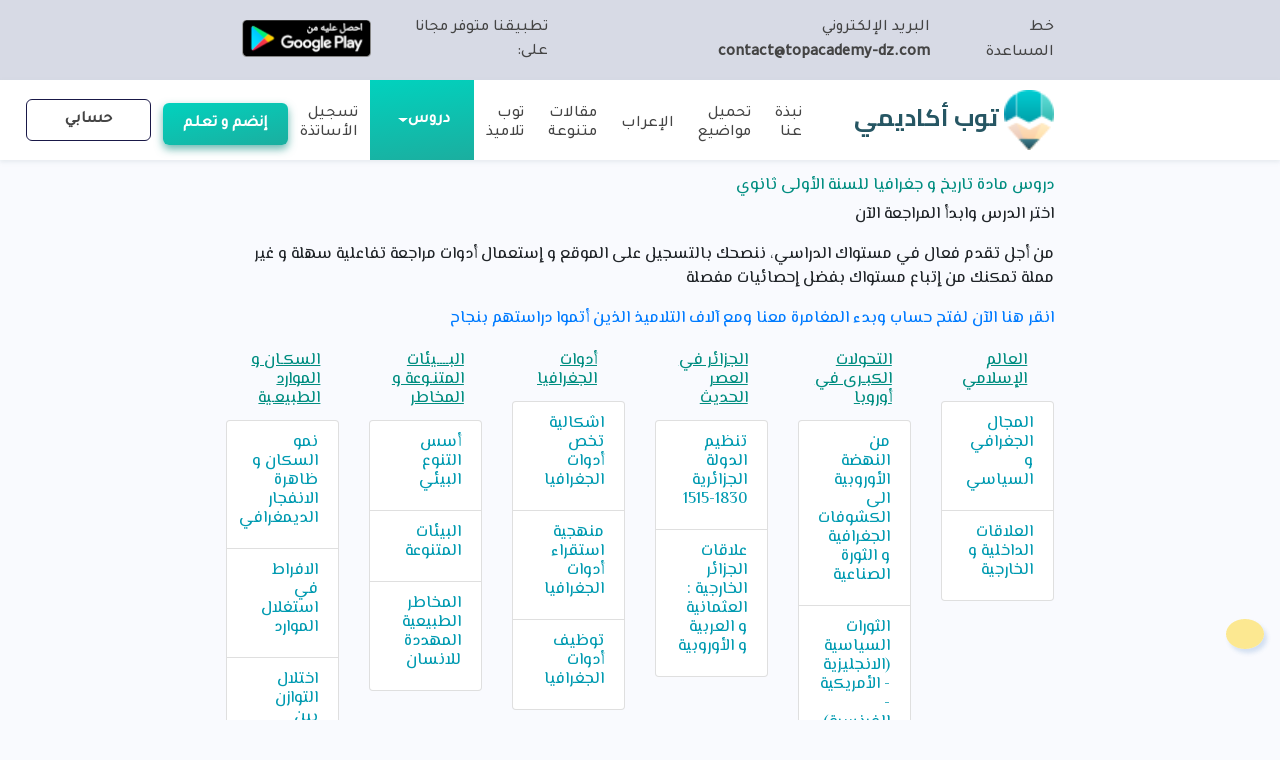

--- FILE ---
content_type: text/html; charset=utf-8
request_url: https://www.topacademy-dz.com/Courses/CourseProgramme/Ar/1028/7/12
body_size: 8290
content:
<!DOCTYPE html>


<html lang="ar" xmlns="http://www.w3.org/1999/xhtml" xmlns:og="http://ogp.me/ns#">

<head>
    <title>&#x642;&#x627;&#x626;&#x645;&#x629; &#x62F;&#x631;&#x648;&#x633; &#x62A;&#x627;&#x631;&#x64A;&#x62E; &#x648; &#x62C;&#x63A;&#x631;&#x627;&#x641;&#x64A;&#x627; &#x627;&#x644;&#x623;&#x648;&#x644;&#x649; &#x62B;&#x627;&#x646;&#x648;&#x64A; &#x639;&#x644;&#x648;&#x645; &#x637;&#x628;&#x64A;&#x639;&#x629; : &#x627;&#x62E;&#x62A;&#x631; &#x648;&#x631;&#x627;&#x62C;&#x639; &#x627;&#x644;&#x62F;&#x631;&#x633;</title>
    <script type="application/ld&#x2B;json">

        {"@context":"http://schema.org","@type":"Course","name":"تاريخ و جغرافيا","description":"مراجعة مادة تاريخ و جغرافيا للسنة الأولى ثانوي شعبة علوم طبيعة  ","hasCourseInstance":{"@type":"CourseInstance","CourseMode":"online","StartDate":"2025-12-14T02:58:51.2320151-08:00","EndDate":"2026-12-14T02:58:51.2320179-08:00","Instructor":{"@type":"Person","Name":"توب أكاديمي","Url":"https://www.topacademy-dz.com"},"Location":{"@type":"VirtualLocation","Url":"https://www.topacademy-dz.com"},"CourseWorkload":"PT1H"},"offers":[{"@type":"Offer","price":"00","priceCurrency":"DA","category":"مراجعة الدروس عبر منصة توب أكاديمي "}],"provider":{"@type":"Organization","name":"توب أكاديمي","sameAs":"https://www.topacademy-dz.com"}}
    </script>
    <meta charset="UTF-8" />
    <meta name="description" content="&#x627;&#x643;&#x62A;&#x634;&#x641; &#x62C;&#x645;&#x64A;&#x639; &#x627;&#x644;&#x62F;&#x631;&#x648;&#x633; &#x627;&#x644;&#x645;&#x62A;&#x627;&#x62D;&#x629; &#x644;&#x645;&#x627;&#x62F;&#x629; &#x62A;&#x627;&#x631;&#x64A;&#x62E; &#x648; &#x62C;&#x63A;&#x631;&#x627;&#x641;&#x64A;&#x627; &#x627;&#x644;&#x623;&#x648;&#x644;&#x649; &#x62B;&#x627;&#x646;&#x648;&#x64A; &#x639;&#x644;&#x648;&#x645; &#x637;&#x628;&#x64A;&#x639;&#x629; :. &#x627;&#x646;&#x642;&#x631; &#x639;&#x644;&#x649; &#x627;&#x644;&#x62F;&#x631;&#x633; &#x627;&#x644;&#x630;&#x64A; &#x62A;&#x631;&#x63A;&#x628; &#x641;&#x64A; &#x645;&#x631;&#x627;&#x62C;&#x639;&#x62A;&#x647; &#x648;&#x627;&#x628;&#x62F;&#x623; &#x641;&#x64A; &#x627;&#x644;&#x62A;&#x639;&#x645;&#x642; &#x641;&#x64A; &#x627;&#x644;&#x645;&#x648;&#x636;&#x648;&#x639; &#x648;&#x641;&#x647;&#x645;&#x647; &#x628;&#x634;&#x643;&#x644; &#x623;&#x641;&#x636;&#x644;." />
    <meta property="og:title" content="&#x642;&#x627;&#x626;&#x645;&#x629; &#x62F;&#x631;&#x648;&#x633; &#x62A;&#x627;&#x631;&#x64A;&#x62E; &#x648; &#x62C;&#x63A;&#x631;&#x627;&#x641;&#x64A;&#x627; &#x627;&#x644;&#x623;&#x648;&#x644;&#x649; &#x62B;&#x627;&#x646;&#x648;&#x64A; &#x639;&#x644;&#x648;&#x645; &#x637;&#x628;&#x64A;&#x639;&#x629; : &#x627;&#x62E;&#x62A;&#x631; &#x648;&#x631;&#x627;&#x62C;&#x639; &#x627;&#x644;&#x62F;&#x631;&#x633;" />
    <meta property="og:type" content="website" />
    <meta name="keywords" />
    <meta name="author" content="Milestones Solutions Algérie" />
    <meta http-equiv="cache-control" content="public"  />
    <meta name="viewport" content="width=device-width, initial-scale=1, shrink-to-fit=no" />
    <meta property="og:site_name" content="توب أكاديمي" />
    <meta name="robots" content="index, follow, max-image-preview:large, max-snippet:-1" />
    <meta property="og:image" content="http://www.topacademy-dz.com/assets/images/group-17.png" />
    <meta http-equiv="cache-control" content="public" />

    
    <link rel="apple-touch-icon" sizes="57x57" href="/favico/apple-icon-57x57.png" />
    <link rel="apple-touch-icon" sizes="60x60" href="/favico/apple-icon-60x60.png" />
    <link rel="apple-touch-icon" sizes="72x72" href="/favico/apple-icon-72x72.png" />
    <link rel="apple-touch-icon" sizes="76x76" href="/favico/apple-icon-76x76.png" />
    <link rel="apple-touch-icon" sizes="114x114" href="/favico/apple-icon-114x114.png" />
    <link rel="apple-touch-icon" sizes="120x120" href="/favico/apple-icon-120x120.png" />
    <link rel="apple-touch-icon" sizes="144x144" href="/favico/apple-icon-144x144.png" />
    <link rel="apple-touch-icon" sizes="152x152" href="/favico/apple-icon-152x152.png" />
    <link rel="apple-touch-icon" sizes="180x180" href="/favico/apple-icon-180x180.png" />
    <link rel="icon" type="image/png" sizes="192x192" href="/favico/android-icon-192x192.png" />
    <link rel="icon" type="image/png" sizes="32x32" href="/favico/favicon-32x32.png" />
    <link rel="icon" type="image/png" sizes="96x96" href="/favico/favicon-96x96.png" />
    <link rel="icon" type="image/png" sizes="16x16" href="/favico/favicon-16x16.png" />
    <link rel="manifest" href="/favico/manifest.json" />
    

    <link rel="preload" as="image" href="/assets/images/pencil-head-white.png">
    <link dns-prefetch preconnect prefetch async rel="stylesheet" href="https://stackpath.bootstrapcdn.com/bootstrap/4.3.1/css/bootstrap.min.css" integrity="sha384-ggOyR0iXCbMQv3Xipma34MD+dH/1fQ784/j6cY/iJTQUOhcWr7x9JvoRxT2MZw1T" crossorigin="anonymous" />
    <link rel="preload" href="/assets/images/pencil-head.png" />
    
    
        <link async rel="stylesheet" href="/css/maincommon.min.css?v2" />
    
        <link async href="https://fonts.googleapis.com/css?family=Tajawal:500&display=swap" rel="stylesheet" />
    <link dns-prefetch preconnect prefetch  async href="https://fonts.googleapis.com/css?family=El+Messiri:500,700&display=swap" rel="stylesheet" />
    <link dns-prefetch preconnect prefetch async href="https://fonts.googleapis.com/css?family=Cairo:400,700&display=swap" rel="stylesheet" />

    <script dns-prefetch preconnect prefetch  src="https://ajax.googleapis.com/ajax/libs/jquery/3.4.1/jquery.min.js"></script>
    <title>&#x642;&#x627;&#x626;&#x645;&#x629; &#x62F;&#x631;&#x648;&#x633; &#x62A;&#x627;&#x631;&#x64A;&#x62E; &#x648; &#x62C;&#x63A;&#x631;&#x627;&#x641;&#x64A;&#x627; &#x627;&#x644;&#x623;&#x648;&#x644;&#x649; &#x62B;&#x627;&#x646;&#x648;&#x64A; &#x639;&#x644;&#x648;&#x645; &#x637;&#x628;&#x64A;&#x639;&#x629; : &#x627;&#x62E;&#x62A;&#x631; &#x648;&#x631;&#x627;&#x62C;&#x639; &#x627;&#x644;&#x62F;&#x631;&#x633;</title>
    <script src="https://unpkg.com/vue@3/dist/vue.global.js"></script>
    <style>
        th, td {
            border: 1px solid;
        }

        #progress-bar {
            position: fixed;
            top: 0;
            left: 0;
            height: 30px;
            background-color: #45e4c9;
            width: 0%;
            z-index: 1000;
            opacity: 0.5;
        }

        .container {
            max-width: 67%; 
        }
    </style>
</head>
<body ng-app="moduleApp">
    <!--Start Header Section-->
    <!-- horizontal -->
    <header class="rtl top-header" id="page-header">
        <div class="container">
            <div class="  d-md-flex align-items-center justify-content-between text-right">
                <div class="d-none d-flex align-items-center hide-mobile">
                    <div class="info-card d-inline-block pl-2">
                        <div class="d-inline-block ml-2">
                            <!--<a class="value d-inline-block ml-2">79 42 95 024 </a>-->
                            <div class="dropdown phone-block">
                                <a class="title dropdown-toggle2" href="#" role="button" id="dropdownMenuLink2" data-toggle="dropdown" aria-haspopup="true" aria-expanded="false">
                                    <i class="fa fa-phone" aria-hidden="true"></i>   خط المساعدة
                                </a>
                                <div class="dropdown-menu" aria-labelledby="dropdownMenuLink2">
                                    <a class="dropdown-item" href="tel:+21324 95 42 79" style="direction:ltr">024 95 42 79</a>
                                    <a class="dropdown-item" style="direction:ltr;" href="tel:0770434078">07 70 43 40 78</a>
                                    <a class="dropdown-item" style="direction:ltr;" href="tel:0658151448">06 58 15 14 48</a>
                                    <a class="dropdown-item" style="direction:ltr;" href="tel:0549825830">05 49 82 58 30</a>
                                </div>
                            </div>
                        </div>
                    </div>

                    <div class="info-card d-inline-block px-2">
                        <div class="title d-inline-block mx-2">البريد الإلكتروني</div>
                        <a class="value d-inline-block mx-2" href="/cdn-cgi/l/email-protection#ec8f8382988d8f98ac98839c8d8f8d88898195c18896c28f8381"><span class="__cf_email__" data-cfemail="f2919d9c86939186b2869d8293919396979f8bdf9688dc919d9f">[email&#160;protected]</span></a>
                    </div>
                </div>
                <div class="d-flex align-items-center mr-3 mr-4">
                    <div class="info-card d-flex align-items-center px-2">
                        <div class="title d-inline-block mx-2">تطبيقنا متوفر مجانا على:</div>
                        <a href="https://play.google.com/store/apps/details?id=com.topacademyapp" target="_blank" class="play-store-card d-inline-block mx-2">
                            <img width="135" height="40" src="/assets/images/google-play-badge-ar.png" alt="موقع الدراسة الجزائري توب أكاديمي - تحميل تطبيق الهاتف اندرويد" />
                        </a>
                    </div>
                </div>
            </div>
        </div>

    </header>
    <!--End Header Section-->
    <!--Start Nav Section-->
    <div>
    <nav class="navbar navbar-expand-lg bg-white rtl">
        <div class="container">
            <a class="navbar-brand mr-0" href="/">
                <img src="/assets/images/pencil-head.png" width="50" height="60" alt="موقع الدراسة الجزائري توب أكاديمي" /> توب أكاديمي
            </a>
            <button class="navbar-toggler" type="button" data-toggle="collapse" data-target="#navbarSupportedContent" aria-controls="navbarSupportedContent" aria-expanded="false" aria-label="Toggle navigation">
                <img src="/assets/images/menu.png" class="menu rtl" alt="توب أكاديمي : تصفح الموقع" />
            </button>
            <div class="collapse navbar-collapse" id="navbarSupportedContent">
                <ul class="navbar-nav mr-auto text-right">
                    <li class="nav-item my-1">
                        <a class="nav-link" href="/Article/Read/19/ماهي-توب-اكاديمي">نبذة عنا</a>
                    </li>
                    <li class="nav-item my-1 mx-1">
                        <a class="nav-link" href="/Downloads">تحميل مواضيع</a>
                    </li>
                        <li class="nav-item my-1 mx-1">
                            <a class="nav-link" href="/Article/i3rabe">الإعراب</a>
                        </li>
                    <li class="nav-item my-1 mx-1">
                        <a class="nav-link" href="/Article/List">مقالات متنوعة</a>
                    </li>
                        <li class="nav-item my-1 mx-1">
                            <a class="nav-link" href="/Home/Dashboard">توب تلاميذ</a>
                        </li>
                    <li class="nav-item dropdown my-1 active mx-1">
                        <a class="nav-link dropdown-toggle" href="#" id="navbarLecon" role="button" data-toggle="dropdown" aria-haspopup="true" aria-expanded="false">
                            دروس
                        </a>
                        <div class="dropdown-menu" aria-labelledby="navbarLecon">


                            <div class="dropdown-divider">ثانوي</div>
                                <a class="dropdown-item" href="/Courses/Read/10_دروس-السنة-الاولى-ثانوي">دروس السنة الاولى ثانوي</a>
                                <a class="dropdown-item" href="/Courses/Read/11_دروس-السنة-الثانية-ثانوي">دروس السنة الثانية ثانوي</a>
                                <a class="dropdown-item" href="/Courses/Read/12_دروس-السنة-الثالثة-ثانوي">دروس السنة الثالثة ثانوي</a>

                            <div class="dropdown-divider">متوسط</div>
                                <a class="dropdown-item" href="/Courses/Read/6_دروس-السنة-الاولى-متوسط">دروس السنة الاولى متوسط</a>
                                <a class="dropdown-item" href="/Courses/Read/7_دروس-السنة-الثانية-متوسط">دروس السنة الثانية متوسط</a>
                                <a class="dropdown-item" href="/Courses/Read/8_دروس-السنة-الثالثة-متوسط">دروس السنة الثالثة متوسط</a>
                                <a class="dropdown-item" href="/Courses/Read/9_دروس-السنة-الرابعة-متوسط">دروس السنة الرابعة متوسط</a>



                        </div>


                    </li>
                    <li class="nav-item my-1 mx-1">
                        <a class="nav-link" href="/Home/Enseignant">تسجيل الأساتذة</a>
                    </li>
                    <li class="nav-item my-1 ml-3 mx-1">
                        <a class="nav-link gradient-green btn-shadow white custom-btn" href="/Home/SignUp">إنضم و تعلم</a>
                    </li>
                    <li class="nav-item my-1 mx-1">
                        <div class="dropdown signin-dropdown">
                            <a class="nav-link blue-border btn-blue custom-btn dropdown-toggle" href="#" data-toggle="dropdown" aria-haspopup="true" aria-expanded="false">حسابي</a>
                            <div class="dropdown-menu p-4 text-right">
                             
                                <form method="post" role="form" action="/Account/Login?returnUrl=%2FWorkspace%23%2FIndex">
                                    <div class="form-group">
                                        <!-- <img src="assets/images/mail.png" alt="mail"/> -->
                                        <i class="fas fa-envelope"></i>
                                        <input class="form-control" data-val="true" data-val-required="The Email field is required." id="Email" name="Email" placeholder="email@example.com" required="required" type="email" value="" />
                                    </div>
                                    <div class="form-group">
                                        <i class="fas fa-lock"></i>
                                        <input class="form-control" data-val="true" data-val-required="The Password field is required." id="Password" name="Password" placeholder="Password" required="required" type="password" value="" />
                                    </div>
                                    <div class="form-group form-check rtl text-right">
                                        <input class="form-check-input" data-val="true" data-val-required="The RememberMe field is required." id="dropdownCheck2" name="RememberMe" type="checkbox" value="true" />
                                        <label class="" for="dropdownCheck2">
                                            تذكرني
                                        </label>
                                    </div>
                                    <button type="submit" class="btn btn-green">!!دخول</button>
                                    <div class="form-group form-check rtl text-right">
                                        <a class="btn-link" href="/Account/ForgotPassword">&#x646;&#x633;&#x64A;&#x62A; &#x643;&#x644;&#x645;&#x629; &#x627;&#x644;&#x645;&#x631;&#x648;&#x631;&#x61F;</a>
                                    </div>
                                <input name="__RequestVerificationToken" type="hidden" value="CfDJ8Dyg_8om_xFFrmdVjGrD-pegTW7CJUNNI6nX9g-045RmxJ5H9qg3mVSfZX9ZFRp1R9XCxI4xil4BRbhF44lc4eo_Gdv359PbPe6X3wk3boB8GZAUYb7Vn5pOBSipIoNtGt3EtK7xa71vNhFoavUklkY" /><input name="RememberMe" type="hidden" value="false" /></form>
                                 

                                
<p>إستخدام  خدمة أخرى لتسجيل الدخول</p>
<hr />
            <form action="/Account/ExternalLogin" method="post">
            <input name="__RequestVerificationToken" type="hidden" value="CfDJ8Dyg_8om_xFFrmdVjGrD-pegTW7CJUNNI6nX9g-045RmxJ5H9qg3mVSfZX9ZFRp1R9XCxI4xil4BRbhF44lc4eo_Gdv359PbPe6X3wk3boB8GZAUYb7Vn5pOBSipIoNtGt3EtK7xa71vNhFoavUklkY" />
            <div id="socialLoginList">
                <p>
                            <button type="submit" class="btn btn-danger btn-block" id="Google" name="provider" value="Google" title="تسجل دخولك بإستخدام Google حسابك"><i class="fab fa-google-plus-square"></i> Google</button>
                </p>
            </div>
            </form>

                            </div>
                        </div>
                    </li>
                </ul>
            </div>
        </div>
    </nav>
    </div>
    <!--End Nav Section-->
    <div id="progress-bar"></div>
    <div>
        
 <style>
    .img-selec {
        width: 30px;
        height: 30px;
    }

    

    .container {
        font-family: 'El Messiri'
    }

    h1 {
        font-size: 1rem;
        color: #028e81;
    }

    h2 {
        font-size: 1rem;
        text-decoration: underline;
        color: #028e81;
    }

    a h3 {
        font-size: 1rem;
        color: #029bb1 !important;
    }
</style>
<div class="container  py-3 col-12">
    <div class="rtl text-right">
        <h1 class="rtl text-right">دروس  مادة &#x62A;&#x627;&#x631;&#x64A;&#x62E; &#x648; &#x62C;&#x63A;&#x631;&#x627;&#x641;&#x64A;&#x627; للسنة  &#x627;&#x644;&#x623;&#x648;&#x644;&#x649; &#x62B;&#x627;&#x646;&#x648;&#x64A;</h1>
        <p class="rtl text-right">اختر الدرس وابدأ المراجعة الآن</p>
        <p>
            من أجل تقدم فعال في مستواك الدراسي، ننصحك بالتسجيل على الموقع و إستعمال أدوات مراجعة تفاعلية سهلة و غير مملة تمكنك من إتباع مستواك بفضل إحصائيات مفصلة
        </p>
            <a href="/Home/SignUp"> انقر هنا الآن لفتح حساب وبدء المغامرة معنا ومع آلاف التلاميذ الذين أتموا دراستهم بنجاح</a>
    </div>
    <div class="rtl row text-right py-3">         

                    <div class="col-lg-2 col-md-6 col-sm-6 col-xs-6">
                        <div class="d-flex flex-row"><div class="img-selec p-0"></div><h2 class="p-1">&#x627;&#x644;&#x639;&#x627;&#x644;&#x645; &#x627;&#x644;&#x625;&#x633;&#x644;&#x627;&#x645;&#x64A;</h2></div>
                        <div class="list-group">
                                <div class="list-group-item">
                            <a href="/Courses/ReadCourse/7/12/3944/-&#x627;&#x644;&#x645;&#x62C;&#x627;&#x644;-&#x627;&#x644;&#x62C;&#x63A;&#x631;&#x627;&#x641;&#x64A;-&#x648;-&#x627;&#x644;&#x633;&#x64A;&#x627;&#x633;&#x64A;"><h3>&#x627;&#x644;&#x645;&#x62C;&#x627;&#x644; &#x627;&#x644;&#x62C;&#x63A;&#x631;&#x627;&#x641;&#x64A; &#x648; &#x627;&#x644;&#x633;&#x64A;&#x627;&#x633;&#x64A;</h3></a>
                                </div>
                                <div class="list-group-item">
                            <a href="/Courses/ReadCourse/7/12/3945/-&#x627;&#x644;&#x639;&#x644;&#x627;&#x642;&#x627;&#x62A;-&#x627;&#x644;&#x62F;&#x627;&#x62E;&#x644;&#x64A;&#x629;-&#x648;-&#x627;&#x644;&#x62E;&#x627;&#x631;&#x62C;&#x64A;&#x629;"><h3>&#x627;&#x644;&#x639;&#x644;&#x627;&#x642;&#x627;&#x62A; &#x627;&#x644;&#x62F;&#x627;&#x62E;&#x644;&#x64A;&#x629; &#x648; &#x627;&#x644;&#x62E;&#x627;&#x631;&#x62C;&#x64A;&#x629;</h3></a>
                                </div>
                        </div>
                    </div>
                    <div class="col-lg-2 col-md-6 col-sm-6 col-xs-6">
                        <div class="d-flex flex-row"><div class="img-selec p-0"></div><h2 class="p-1">&#x627;&#x644;&#x62A;&#x62D;&#x648;&#x644;&#x627;&#x62A; &#x627;&#x644;&#x643;&#x628;&#x640;&#x631;&#x649; &#x641;&#x64A; &#x623;&#x648;&#x631;&#x648;&#x628;&#x627;</h2></div>
                        <div class="list-group">
                                <div class="list-group-item">
                            <a href="/Courses/ReadCourse/7/12/7002/-&#x645;&#x646;-&#x627;&#x644;&#x646;&#x647;&#x636;&#x629;-&#x627;&#x644;&#x623;&#x648;&#x631;&#x648;&#x628;&#x64A;&#x629;-&#x627;&#x644;&#x649;-&#x627;&#x644;&#x643;&#x634;&#x648;&#x641;&#x627;&#x62A;-&#x627;&#x644;&#x62C;&#x63A;&#x631;&#x627;&#x641;&#x64A;&#x629;-&#x648;-&#x627;&#x644;&#x62B;&#x648;&#x631;&#x629;-&#x627;&#x644;&#x635;&#x646;&#x627;&#x639;&#x64A;&#x629;"><h3>&#x645;&#x646; &#x627;&#x644;&#x646;&#x647;&#x636;&#x629; &#x627;&#x644;&#x623;&#x648;&#x631;&#x648;&#x628;&#x64A;&#x629; &#x627;&#x644;&#x649; &#x627;&#x644;&#x643;&#x634;&#x648;&#x641;&#x627;&#x62A; &#x627;&#x644;&#x62C;&#x63A;&#x631;&#x627;&#x641;&#x64A;&#x629; &#x648; &#x627;&#x644;&#x62B;&#x648;&#x631;&#x629; &#x627;&#x644;&#x635;&#x646;&#x627;&#x639;&#x64A;&#x629;</h3></a>
                                </div>
                                <div class="list-group-item">
                            <a href="/Courses/ReadCourse/7/12/7003/-&#x627;&#x644;&#x62B;&#x648;&#x631;&#x627;&#x62A;-&#x627;&#x644;&#x633;&#x64A;&#x627;&#x633;&#x64A;&#x629;-(&#x627;&#x644;&#x627;&#x646;&#x62C;&#x644;&#x64A;&#x632;&#x64A;&#x629;---&#x627;&#x644;&#x623;&#x645;&#x631;&#x64A;&#x643;&#x64A;&#x629;---&#x627;&#x644;&#x641;&#x631;&#x646;&#x633;&#x64A;&#x629;)-"><h3>&#x627;&#x644;&#x62B;&#x648;&#x631;&#x627;&#x62A; &#x627;&#x644;&#x633;&#x64A;&#x627;&#x633;&#x64A;&#x629; (&#x627;&#x644;&#x627;&#x646;&#x62C;&#x644;&#x64A;&#x632;&#x64A;&#x629; - &#x627;&#x644;&#x623;&#x645;&#x631;&#x64A;&#x643;&#x64A;&#x629; - &#x627;&#x644;&#x641;&#x631;&#x646;&#x633;&#x64A;&#x629;) </h3></a>
                                </div>
                                <div class="list-group-item">
                            <a href="/Courses/ReadCourse/7/12/7004/-&#x627;&#x644;&#x62D;&#x631;&#x643;&#x627;&#x62A;-&#x627;&#x644;&#x642;&#x648;&#x645;&#x64A;&#x629;-&#x648;-&#x627;&#x644;&#x62D;&#x631;&#x643;&#x629;-&#x627;&#x644;&#x627;&#x633;&#x62A;&#x639;&#x645;&#x627;&#x631;&#x64A;&#x629;-&#x627;&#x644;&#x623;&#x648;&#x631;&#x648;&#x628;&#x64A;&#x629;"><h3>&#x627;&#x644;&#x62D;&#x631;&#x643;&#x627;&#x62A; &#x627;&#x644;&#x642;&#x648;&#x645;&#x64A;&#x629; &#x648; &#x627;&#x644;&#x62D;&#x631;&#x643;&#x629; &#x627;&#x644;&#x627;&#x633;&#x62A;&#x639;&#x645;&#x627;&#x631;&#x64A;&#x629; &#x627;&#x644;&#x623;&#x648;&#x631;&#x648;&#x628;&#x64A;&#x629;</h3></a>
                                </div>
                        </div>
                    </div>
                    <div class="col-lg-2 col-md-6 col-sm-6 col-xs-6">
                        <div class="d-flex flex-row"><div class="img-selec p-0"></div><h2 class="p-1">&#x627;&#x644;&#x62C;&#x632;&#x627;&#x626;&#x631; &#x641;&#x64A; &#x627;&#x644;&#x639;&#x635;&#x631; &#x627;&#x644;&#x62D;&#x62F;&#x64A;&#x62B;</h2></div>
                        <div class="list-group">
                                <div class="list-group-item">
                            <a href="/Courses/ReadCourse/7/12/7007/-&#x62A;&#x646;&#x638;&#x64A;&#x645;-&#x627;&#x644;&#x62F;&#x648;&#x644;&#x629;-&#x627;&#x644;&#x62C;&#x632;&#x627;&#x626;&#x631;&#x64A;&#x629;-1830-1515"><h3>&#x62A;&#x646;&#x638;&#x64A;&#x645; &#x627;&#x644;&#x62F;&#x648;&#x644;&#x629; &#x627;&#x644;&#x62C;&#x632;&#x627;&#x626;&#x631;&#x64A;&#x629; 1830-1515</h3></a>
                                </div>
                                <div class="list-group-item">
                            <a href="/Courses/ReadCourse/7/12/7008/-&#x639;&#x644;&#x627;&#x642;&#x627;&#x62A;-&#x627;&#x644;&#x62C;&#x632;&#x627;&#x626;&#x631;-&#x627;&#x644;&#x62E;&#x627;&#x631;&#x62C;&#x64A;&#x629;-:-&#x627;&#x644;&#x639;&#x62B;&#x645;&#x627;&#x646;&#x64A;&#x629;-&#x648;-&#x627;&#x644;&#x639;&#x631;&#x628;&#x64A;&#x629;-&#x648;-&#x627;&#x644;&#x623;&#x648;&#x631;&#x648;&#x628;&#x64A;&#x629;"><h3>&#x639;&#x644;&#x627;&#x642;&#x627;&#x62A; &#x627;&#x644;&#x62C;&#x632;&#x627;&#x626;&#x631; &#x627;&#x644;&#x62E;&#x627;&#x631;&#x62C;&#x64A;&#x629; : &#x627;&#x644;&#x639;&#x62B;&#x645;&#x627;&#x646;&#x64A;&#x629; &#x648; &#x627;&#x644;&#x639;&#x631;&#x628;&#x64A;&#x629; &#x648; &#x627;&#x644;&#x623;&#x648;&#x631;&#x648;&#x628;&#x64A;&#x629;</h3></a>
                                </div>
                        </div>
                    </div>
                    <div class="col-lg-2 col-md-6 col-sm-6 col-xs-6">
                        <div class="d-flex flex-row"><div class="img-selec p-0"></div><h2 class="p-1">&#x623;&#x62F;&#x648;&#x627;&#x62A; &#x627;&#x644;&#x62C;&#x63A;&#x631;&#x627;&#x641;&#x64A;&#x627;</h2></div>
                        <div class="list-group">
                                <div class="list-group-item">
                            <a href="/Courses/ReadCourse/7/12/7009/-&#x627;&#x634;&#x643;&#x627;&#x644;&#x64A;&#x629;-&#x62A;&#x62E;&#x635;-&#x623;&#x62F;&#x648;&#x627;&#x62A;-&#x627;&#x644;&#x62C;&#x63A;&#x631;&#x627;&#x641;&#x64A;&#x627;"><h3>&#x627;&#x634;&#x643;&#x627;&#x644;&#x64A;&#x629; &#x62A;&#x62E;&#x635; &#x623;&#x62F;&#x648;&#x627;&#x62A; &#x627;&#x644;&#x62C;&#x63A;&#x631;&#x627;&#x641;&#x64A;&#x627;</h3></a>
                                </div>
                                <div class="list-group-item">
                            <a href="/Courses/ReadCourse/7/12/7010/-&#x645;&#x646;&#x647;&#x62C;&#x64A;&#x629;-&#x627;&#x633;&#x62A;&#x642;&#x631;&#x627;&#x621;-&#x623;&#x62F;&#x648;&#x627;&#x62A;-&#x627;&#x644;&#x62C;&#x63A;&#x631;&#x627;&#x641;&#x64A;&#x627;"><h3>&#x645;&#x646;&#x647;&#x62C;&#x64A;&#x629; &#x627;&#x633;&#x62A;&#x642;&#x631;&#x627;&#x621; &#x623;&#x62F;&#x648;&#x627;&#x62A; &#x627;&#x644;&#x62C;&#x63A;&#x631;&#x627;&#x641;&#x64A;&#x627;</h3></a>
                                </div>
                                <div class="list-group-item">
                            <a href="/Courses/ReadCourse/7/12/7011/-&#x62A;&#x648;&#x638;&#x64A;&#x641;-&#x623;&#x62F;&#x648;&#x627;&#x62A;-&#x627;&#x644;&#x62C;&#x63A;&#x631;&#x627;&#x641;&#x64A;&#x627;-"><h3>&#x62A;&#x648;&#x638;&#x64A;&#x641; &#x623;&#x62F;&#x648;&#x627;&#x62A; &#x627;&#x644;&#x62C;&#x63A;&#x631;&#x627;&#x641;&#x64A;&#x627; </h3></a>
                                </div>
                        </div>
                    </div>
                    <div class="col-lg-2 col-md-6 col-sm-6 col-xs-6">
                        <div class="d-flex flex-row"><div class="img-selec p-0"></div><h2 class="p-1">&#x627;&#x644;&#x628;&#x640;&#x640;&#x640;&#x640;&#x64A;&#x626;&#x627;&#x62A; &#x627;&#x644;&#x645;&#x62A;&#x646;&#x640;&#x648;&#x639;&#x629; &#x648; &#x627;&#x644;&#x645;&#x62E;&#x627;&#x637;&#x631;</h2></div>
                        <div class="list-group">
                                <div class="list-group-item">
                            <a href="/Courses/ReadCourse/7/12/7018/-&#x623;&#x633;&#x633;-&#x627;&#x644;&#x62A;&#x646;&#x648;&#x639;-&#x627;&#x644;&#x628;&#x64A;&#x626;&#x64A;"><h3>&#x623;&#x633;&#x633; &#x627;&#x644;&#x62A;&#x646;&#x648;&#x639; &#x627;&#x644;&#x628;&#x64A;&#x626;&#x64A;</h3></a>
                                </div>
                                <div class="list-group-item">
                            <a href="/Courses/ReadCourse/7/12/7019/-&#x627;&#x644;&#x628;&#x64A;&#x626;&#x627;&#x62A;-&#x627;&#x644;&#x645;&#x62A;&#x646;&#x648;&#x639;&#x629;"><h3>&#x627;&#x644;&#x628;&#x64A;&#x626;&#x627;&#x62A; &#x627;&#x644;&#x645;&#x62A;&#x646;&#x648;&#x639;&#x629;</h3></a>
                                </div>
                                <div class="list-group-item">
                            <a href="/Courses/ReadCourse/7/12/7020/-&#x627;&#x644;&#x645;&#x62E;&#x627;&#x637;&#x631;-&#x627;&#x644;&#x637;&#x628;&#x64A;&#x639;&#x64A;&#x629;-&#x627;&#x644;&#x645;&#x647;&#x62F;&#x62F;&#x629;-&#x644;&#x644;&#x627;&#x646;&#x633;&#x627;&#x646;"><h3>&#x627;&#x644;&#x645;&#x62E;&#x627;&#x637;&#x631; &#x627;&#x644;&#x637;&#x628;&#x64A;&#x639;&#x64A;&#x629; &#x627;&#x644;&#x645;&#x647;&#x62F;&#x62F;&#x629; &#x644;&#x644;&#x627;&#x646;&#x633;&#x627;&#x646;</h3></a>
                                </div>
                        </div>
                    </div>
                    <div class="col-lg-2 col-md-6 col-sm-6 col-xs-6">
                        <div class="d-flex flex-row"><div class="img-selec p-0"></div><h2 class="p-1">&#x627;&#x644;&#x633;&#x643;&#x640;&#x627;&#x646; &#x648; &#x627;&#x644;&#x645;&#x648;&#x627;&#x631;&#x62F; &#x627;&#x644;&#x637;&#x628;&#x64A;&#x639;&#x640;&#x64A;&#x629;</h2></div>
                        <div class="list-group">
                                <div class="list-group-item">
                            <a href="/Courses/ReadCourse/7/12/7021/-&#x646;&#x645;&#x648;-&#x627;&#x644;&#x633;&#x643;&#x627;&#x646;-&#x648;-&#x638;&#x627;&#x647;&#x631;&#x629;-&#x627;&#x644;&#x627;&#x646;&#x641;&#x62C;&#x627;&#x631;-&#x627;&#x644;&#x62F;&#x64A;&#x645;&#x63A;&#x631;&#x627;&#x641;&#x64A;"><h3>&#x646;&#x645;&#x648; &#x627;&#x644;&#x633;&#x643;&#x627;&#x646; &#x648; &#x638;&#x627;&#x647;&#x631;&#x629; &#x627;&#x644;&#x627;&#x646;&#x641;&#x62C;&#x627;&#x631; &#x627;&#x644;&#x62F;&#x64A;&#x645;&#x63A;&#x631;&#x627;&#x641;&#x64A;</h3></a>
                                </div>
                                <div class="list-group-item">
                            <a href="/Courses/ReadCourse/7/12/7022/-&#x627;&#x644;&#x627;&#x641;&#x631;&#x627;&#x637;-&#x641;&#x64A;-&#x627;&#x633;&#x62A;&#x63A;&#x644;&#x627;&#x644;-&#x627;&#x644;&#x645;&#x648;&#x627;&#x631;&#x62F;"><h3>&#x627;&#x644;&#x627;&#x641;&#x631;&#x627;&#x637; &#x641;&#x64A; &#x627;&#x633;&#x62A;&#x63A;&#x644;&#x627;&#x644; &#x627;&#x644;&#x645;&#x648;&#x627;&#x631;&#x62F;</h3></a>
                                </div>
                                <div class="list-group-item">
                            <a href="/Courses/ReadCourse/7/12/7023/-&#x627;&#x62E;&#x62A;&#x644;&#x627;&#x644;-&#x627;&#x644;&#x62A;&#x648;&#x627;&#x632;&#x646;-&#x628;&#x64A;&#x646;-&#x627;&#x644;&#x633;&#x643;&#x627;&#x646;-&#x648;-&#x627;&#x644;&#x645;&#x648;&#x627;&#x631;&#x62F;"><h3>&#x627;&#x62E;&#x62A;&#x644;&#x627;&#x644; &#x627;&#x644;&#x62A;&#x648;&#x627;&#x632;&#x646; &#x628;&#x64A;&#x646; &#x627;&#x644;&#x633;&#x643;&#x627;&#x646; &#x648; &#x627;&#x644;&#x645;&#x648;&#x627;&#x631;&#x62F;</h3></a>
                                </div>
                        </div>
                    </div>
    </div>    
</div>

    </div>
    <!--Start Footer Section-->

    <footer class="gradient-green-169">
        <div class="container">
            <div class="footer rtl px-3">
                <h2 class="footer-header white text-center d-none d-md-block">لمزيد من المعلومات ، تواصل معنا</h2>
                <div class="footer-body d-flex flex-wrap flex-md-row flex-sm-column">
                    <div class="footer-section flex-grow-1 white bg-blue text-right py-3">
                        <a class="brand-name tajwal bold" href="/">
                            <img src="/assets/images/pencil-head-white.png" width="25" height="32" alt="موقع الدراسة الجزائري توب أكاديمي" /> توب أكاديمي
                        </a>
                    </div>
                    <div class="footer-section flex-grow-1 white bg-blue text-right py-3">
                        <h6 class="tajwal bold mb-4">نبذة عنا</h6>
                        <ul class="footer-list tajwal reset-ul">
                            <li>
                                <a href="/Article/Read/19/ماهي-توب-اكاديمي">ما هي توب أكاديمي؟</a>
                            </li>
                            <li>
                                <a href="/Article/Read/18/لماذا-نحن">
                                    لماذا نحن؟
                                </a>
                            </li>
                        </ul>
                    </div>
                    <div class="footer-section flex-grow-1 white bg-blue text-right py-3 d-md-none d-sm-block">
                        <h6 class="tajwal bold mb-4">انضم إلينا</h6>
                        <ul class="footer-list tajwal reset-ul">
                            <li>
                                <a href="https://www.facebook.com/TopAcademyDZ/"><i class="fab fa-facebook-square ml-1"></i> Facebook</a>
                            </li>
                            <li>
                                <a href="https://www.instagram.com/topacademydz/">
                                    <i class="fab fa-instagram ml-1"></i> Instagram
                                </a>
                            </li>
                        </ul>
                    </div>
                    <div class="footer-section flex-grow-1 white bg-blue text-right py-3">
                        <h6 class="tajwal bold mb-4">تطبيقنا متوفر مجانا على:</h6>
                        <ul class="footer-list tajwal reset-ul">
                            <li>
                                <a href="https://play.google.com/store/apps/details?id=com.topacademyapp" target="_blank" class="play-store-card d-inline-block mx-2">
                                    <img width="135" height="40" src="/assets/images/google-play-badge-ar.png" alt="موقع الدراسة الجزائري توب أكاديمي - تحميل تطبيق الهاتف اندرويد" />
                                </a>
                            </li>
                        </ul>
                    </div>
                    <div class="footer-section flex-grow-1 white bg-blue text-right py-3">
                        <h6 class="tajwal bold mb-4">اتصل بنا</h6>
                        <ul class="footer-list tajwal reset-ul">
                            <li>
                                <a href="tel:+21324 95 42 79" style="direction: ltr !important;"> 79 42 95 024 </a>
                            </li>
                            <li>
                                <a href="email:contact@topacademy-dz.com"><span class="__cf_email__" data-cfemail="5c3f3332283d3f281c28332c3d3f3d38393125713826723f3331">[email&#160;protected]</span></a>
                            </li>
                            <li>
                                <a href="https://www.google.fr/maps/place/Boulevard+du+1er+Novembre,+Boumerd%C3%A8s,+Alg%C3%A9rie/36.758520,3.473281,17z/data=!3m1!4b1!4m5!3m4!1s0x128e68ee8f86bf5d:0x63135da7d13c640e!8m2!3d36.7566856!4d3.4738517" target="_blank">
                                    حي الورود تجيلابين ،<br /> بومرداس ، الجزائر.
                                </a>
                            </li>
                        </ul>
                    </div>
                </div>
                <div class="join-us d-none d-md-block text-right white">
                    <h6 class="tajwal bold d-inline-block">انضم إلينا</h6>
                    <ul class="footer-list tajwal reset-ul d-inline-block">
                        <li class="d-inline-block mx-3">
                            <a href="https://www.facebook.com/TopAcademyDZ/" target="_blank">
                                <i class="fab fa-facebook-square ml-1"></i> Facebook
                            </a>
                        </li>
                        <li class="d-inline-block mx-3">
                            <a href="https://www.instagram.com/topacademydz/">
                                <i class="fab fa-instagram ml-1"></i> Instagram
                            </a>
                        </li>
                    </ul>
                </div>
                <div class="text-left">
                    <a id="to-top" class="to-top rtl">
                        <i class="fas fa-chevron-up"></i>
                    </a>
                </div>
                <div class="border mt-4"></div>
                <div class="bottom-footer d-flex justify-content-between flex-wrap d-flex-md-row d-flex-sm-column text-center">
                    <div class="left-side my-2">
                        <a href="/" class="trademark">
                            ©2023 Topacademy
                        </a>
                    </div>
                    <div class="right-side d-flex flex-md-row flex-sm-column">
                        <a class="my-2 pl-2" href="/Article/Read/37/TopAcademy-شروط-استعمال-خدمات-توب-أكاديمي">الخصوصية والسياسة</a>
                    </div>
                </div>
            </div>
        </div>
    </footer>
    <!--End Footer Section-->

   <script data-cfasync="false" src="/cdn-cgi/scripts/5c5dd728/cloudflare-static/email-decode.min.js"></script><script dns-prefetch async src="https://stackpath.bootstrapcdn.com/bootstrap/4.3.1/js/bootstrap.min.js" integrity="sha384-JjSmVgyd0p3pXB1rRibZUAYoIIy6OrQ6VrjIEaFf/nJGzIxFDsf4x0xIM+B07jRM" crossorigin="anonymous"></script>
    <script dns-prefetch async  src="https://cdnjs.cloudflare.com/ajax/libs/popper.js/1.14.7/umd/popper.min.js" integrity="sha384-UO2eT0CpHqdSJQ6hJty5KVphtPhzWj9WO1clHTMGa3JDZwrnQq4sF86dIHNDz0W1" crossorigin="anonymous"></script>
  
    <script prefetch preconnect async type="text/javascript" src="/assets/js/common.js"></script>
    <script>
        culture = 'Ar';
        //$('.dropdown-toggle2').dropdown();
    </script>


    <!-- Facebook Pixel Code -->
    <!-- End Facebook Pixel Code -->
    <div class="modal fade" id="modalDownloadTopacademy" tabindex="-1" role="dialog" aria-labelledby="exampleModalLabel" aria-hidden="true">
        <div class="modal-dialog" role="document">
            <div class="modal-content">
                <div class="modal-header">
                    <h5 class="modal-title rtl text-right" id="exampleModalLabel">تحميل تطبيق توب أكاديمي </h5>
                    <button type="button" class="close" data-dismiss="modal" aria-label="Close">
                        <span aria-hidden="true">&times;</span>
                    </button>
                </div>
                <div class="modal-body">
                    <div class="rtl right text-right">

                        <br /><b>  اقتصد الإنترنت و إستمتع بتطبيق توب أكاديمي</b>
                        <br />بإستعمال التطبيق للمراجعة ستوفر الإنترنت و تتمتع بمحتوى غني يمكنك من التفوق في الدراسة
                        <br />إضغط على زر التحميل الان لتلتحق بالتلاميذ الذين يتفوقون بفضل التطبيق توب أكاديمي
                        <br />تطبيق ١٠٠% جزائري و موافق للبرنامج الدراسي
                        <a href="https://play.google.com/store/apps/details?id=com.topacademyapp" target="_blank">  <button type="button" class="btn btn-warning">تحميل التطبيق توب أكاديمي </button></a>
                    </div>
                </div>

            </div>
        </div>
    </div>
    <script>
        $(window).on('load', function () {
           // $('#modalDownloadTopacademy').modal('show');
        });

        const content = document.getElementById('article');
        if (content != null) {
        const progressBar = document.getElementById('progress-bar');
        window.addEventListener('scroll', () => {
            const totalHeight = content.clientHeight - window.innerHeight;
            const progress = (window.scrollY / totalHeight) * 100;
            progressBar.style.width = progress + '%';
            if (progress > 99) {
                confetti({
                    particleCount: 10,
                    spread: 70,
                    origin: { y: Math.random(), x: Math.random() }
                });
                progressBar.style.width = '100%';
            }

        });}
    </script>
    <script async src="https://cdn.jsdelivr.net/npm/canvas-confetti@1.8.0/dist/confetti.browser.min.js"></script>
<script defer src="https://static.cloudflareinsights.com/beacon.min.js/vcd15cbe7772f49c399c6a5babf22c1241717689176015" integrity="sha512-ZpsOmlRQV6y907TI0dKBHq9Md29nnaEIPlkf84rnaERnq6zvWvPUqr2ft8M1aS28oN72PdrCzSjY4U6VaAw1EQ==" data-cf-beacon='{"version":"2024.11.0","token":"04af940bb9be4b84acf5f2fc102b8d32","r":1,"server_timing":{"name":{"cfCacheStatus":true,"cfEdge":true,"cfExtPri":true,"cfL4":true,"cfOrigin":true,"cfSpeedBrain":true},"location_startswith":null}}' crossorigin="anonymous"></script>
</body>

</html>

--- FILE ---
content_type: text/css
request_url: https://www.topacademy-dz.com/css/maincommon.min.css?v2
body_size: 6379
content:
 body {background: #f9fafe }.modal-body {background: #f9fafe }.rtl {direction: rtl }.modal-body ul {direction: rtl;float: right;text-align: right }.modal-header {background-color: #3fbeab;color: #fff;box-shadow: 0 6px 10px -2px #31c4bd }.reset-ul {list-style: none;padding: 0;margin: 0 }.reset-a {text-decoration: none }.reset-a:hover {text-decoration: none }.mt-neg-20 {margin-top: -20px }.gradient-green {background-image: linear-gradient(167deg,#01d2be,#1bae9f) }a.gradient-green:hover {color: #fff }.gradient-green-169 {background-image: linear-gradient(169deg,#01d2be,#1bae9f) }.btn-shadow {box-shadow: 0 4px 8px 0 rgba(41,154,143,.7) }.elmessiri {font-family: "El Messiri" }.tajwal {font-family: Tajawal }.bold {font-weight: 700 }.medium {font-weight: 500 }.white {color: #fff }.btn-blue {color: #191847 }.btn-white {width: 131px;height: 42px;border-radius: 6px;box-shadow: 0 2px 4px 0 rgba(187,198,206,.3);background-color: #fff }.blue-border {border: 1px solid #191847 }.btn-black {cursor: auto;border-radius: 4px;border: solid 1px #191847;background-color: #626285 }.join-and-learn {align-items: center }.join-and-learn a {min-width: 220px;padding-top: 20px;padding-bottom: 20px;text-align: center;font-family: Tajawal;font-size: 24px;font-weight: 700;font-style: normal;font-stretch: normal;line-height: 1;letter-spacing: normal;text-align: center }.join-and-learn a.blue-border {border-radius: 4px;border: solid 1px #191847 }.join-and-learn .or {font-family: Tajawal;font-size: 18px;font-weight: 400;font-style: normal;font-stretch: normal;line-height: normal;letter-spacing: normal;text-align: right;color: #191847;padding: 0 24px }.btn-green {min-width: 144px;height: 42px;object-fit: contain;border-radius: 6px;box-shadow: 0 4px 8px 0 rgba(41,154,143,.7);background-image: linear-gradient(165deg,#01d2be,#1bae9f);font-family: Tajawal;font-size: 16px;font-weight: 700;font-style: normal;font-stretch: normal;line-height: normal;letter-spacing: normal;text-align: center;color: #fff;border: 0 }.btn-green:hover {font-family: Tajawal;font-size: 16px;font-weight: 700;font-style: normal;font-stretch: normal;line-height: normal;letter-spacing: normal;text-align: center;color: #fff }.join-and-learn a:hover {color: #fff }.btn-gray {width: 220px;height: 56px;object-fit: contain;border-radius: 4px;background-color: rgba(0,0,0,.2) }::-webkit-input-placeholder {color: silver !important }::-moz-placeholder {color: silver !important }:-ms-input-placeholder {color: silver !important }:-moz-placeholder {color: silver !important }label {cursor: pointer }input[type=checkbox] + label:before {border: 2px solid #444;content: "\00a0";display: inline-block;font: 16px/1em sans-serif;height: 18px;margin: 0;padding: 0;vertical-align: top;width: 18px;border-radius: 2px }input[type=checkbox]:checked + label:before {background: 0 0;color: #444;content: "\2713";text-align: center;font-weight: 700 }input[type=checkbox]:checked + label:after {font-weight: 700 }.form-check label {margin-right: 20px !important;margin-top: 15px }.loading {position: fixed;z-index: 999;height: 2em;width: 2em;overflow: visible;margin: auto;top: 0;left: 0;bottom: 0;right: 0;display: none }.loading:before {content: '';display: block;position: fixed;top: 0;left: 0;width: 100%;height: 100%;background-color: rgba(0,0,0,.3) }.loading:not(:required) {font: 0/0 a;color: transparent;text-shadow: none;background-color: transparent;border: 0 }.loading:not(:required):after {content: '';display: block;font-size: 10px;width: 1em;height: 1em;margin-top: -.5em;-webkit-animation: spinner 1.5s infinite linear;-moz-animation: spinner 1.5s infinite linear;-ms-animation: spinner 1.5s infinite linear;-o-animation: spinner 1.5s infinite linear;animation: spinner 1.5s infinite linear;border-radius: .5em;-webkit-box-shadow: rgba(0,0,0,.75) 1.5em 0 0 0,rgba(0,0,0,.75) 1.1em 1.1em 0 0,rgba(0,0,0,.75) 0 1.5em 0 0,rgba(0,0,0,.75) -1.1em 1.1em 0 0,rgba(0,0,0,.5) -1.5em 0 0 0,rgba(0,0,0,.5) -1.1em -1.1em 0 0,rgba(0,0,0,.75) 0 -1.5em 0 0,rgba(0,0,0,.75) 1.1em -1.1em 0 0;box-shadow: rgba(0,0,0,.75) 1.5em 0 0 0,rgba(0,0,0,.75) 1.1em 1.1em 0 0,rgba(0,0,0,.75) 0 1.5em 0 0,rgba(0,0,0,.75) -1.1em 1.1em 0 0,rgba(0,0,0,.75) -1.5em 0 0 0,rgba(0,0,0,.75) -1.1em -1.1em 0 0,rgba(0,0,0,.75) 0 -1.5em 0 0,rgba(0,0,0,.75) 1.1em -1.1em 0 0 }@-webkit-keyframes spinner {0% {-webkit-transform: rotate(0);-moz-transform: rotate(0);-ms-transform: rotate(0);-o-transform: rotate(0);transform: rotate(0) }100% {-webkit-transform: rotate(360deg);-moz-transform: rotate(360deg);-ms-transform: rotate(360deg);-o-transform: rotate(360deg);transform: rotate(360deg) }}@-moz-keyframes spinner {0% {-webkit-transform: rotate(0);-moz-transform: rotate(0);-ms-transform: rotate(0);-o-transform: rotate(0);transform: rotate(0) }100% {-webkit-transform: rotate(360deg);-moz-transform: rotate(360deg);-ms-transform: rotate(360deg);-o-transform: rotate(360deg);transform: rotate(360deg) }}@-o-keyframes spinner {0% {-webkit-transform: rotate(0);-moz-transform: rotate(0);-ms-transform: rotate(0);-o-transform: rotate(0);transform: rotate(0) }100% {-webkit-transform: rotate(360deg);-moz-transform: rotate(360deg);-ms-transform: rotate(360deg);-o-transform: rotate(360deg);transform: rotate(360deg) }}.top-header {background: #d7dae5;height: 80px;display: flex;justify-content: center;align-items: center;}.top-header .info-card .title {font-family: Tajawal;font-size: 16px;font-weight: 500;color: #444444;}.top-header .info-card .value {color: #444444;font-family: Tajawal;font-size: 16px;font-weight: 900;}.play-store-card {width: 135px;height: 40px;border-radius: 4px;overflow: hidden;}.play-store-card img {width: 100%;height: auto;}nav.navbar {max-height: 80px;box-shadow: 0 2px 4px 0 rgba(187, 198, 206, 0.3);padding: 0;}nav .navbar-brand {color: #265663;font-size: 24px;font-weight: bold;font-family: Cairo;}nav .navbar-brand:visited {color: #265663;}nav .menu {width: 24px;height: 24px;object-fit: contain;}nav .menu.rtl {-webkit-transform: scaleX(-1);transform: scaleX(-1);}nav .navbar-toggler:focus {outline: none;}nav .nav-link:not(.gradient-green) {color: #444444;font-family: Tajawal;font-size: 16px;font-weight: 500;}.navbar .nav-item {display: flex;justify-content: center;align-items: center;padding-top: 18px;padding-bottom: 10px;line-height: normal;margin: 0 !important;-webkit-transition: background-image 2s ease-out;-moz-transition: background-image 2s ease-out;-o-transition: background-image 2s ease-out;transition: bbackground-image 2s ease-out;}.navbar .nav-item:hover, .navbar .nav-item.active {background-image: linear-gradient(172deg, #01d2be, #1bae9f);transition: ease-in-out all 0.5s;}.navbar .nav-item:hover .nav-link, .navbar .nav-item.active .nav-link {color: #ffffff !important;font-weight: bold !important;}.navbar .nav-item:last-child {padding-left: 12px;padding-right: 12px;padding-top: 19px;padding-bottom: 19px;}.navbar .nav-item:last-child:hover {background: none;}.navbar .nav-item:last-child .nav-link {line-height: 36px;}.navbar .nav-item:last-child:hover .nav-link {color: #444444 !important;}.navbar .nav-item:nth-child(6n):hover {background: none;}.navbar .nav-item:nth-child(6n) {padding-left: 12px;padding-right: 12px;padding-top: 19px;padding-bottom: 19px;}.navbar .nav-item:nth-child(6n) .nav-link {line-height: 36px;}.navbar .nav-item .nav-link {padding-left: 12px;padding-right: 12px;padding-top: 0;padding-bottom: 0;display: flex;justify-content: center;align-items: center;}nav .blue-border.btn-blue, nav .gradient-green.btn-shadow {width: 125px;height: 42px;object-fit: contain;border-radius: 6px;font-family: Tajawal;font-size: 16px;font-weight: bold;font-style: normal;font-stretch: normal;line-height: normal;letter-spacing: normal;text-align: center;}.navbar .btn-link {font-family: Tajawal;font-size: 16px;font-weight: normal;font-style: normal;font-stretch: normal;line-height: 2;letter-spacing: normal;text-align: right;color: #009f8f;padding-top: 8px;}.signin-dropdown .dropdown-toggle::after {display: none;}.signin-dropdown .dropdown-menu {min-width: 15rem;}.signin-dropdown .form-check-label {margin-right: 20px;font-family: Tajawal;font-size: 18px;font-weight: 500;line-height: normal;letter-spacing: normal;color: #000000;}.signin-dropdown .form-group {display: flex;align-items: center;margin-bottom: 15px;}.signin-dropdown .form-group img, .signin-dropdown .form-group i {margin-left: 10px;}.signin-dropdown .form-group input, .signin-dropdown .form-group label {border-top: 0px !important;border-left: 0 !important;background: transparent;border-right: 0 !important;font-family: Tajawal;font-size: 18px;font-weight: 500;line-height: normal;letter-spacing: normal;color: #000000;outline: 0 !important;border-radius: 0;padding-right: 0;padding-left: 0;margin-right: 0;}.disposal h2 {margin-bottom: 39px;font-family: "El Messiri";font-size: 40px;font-weight: bold;font-style: normal;font-stretch: normal;line-height: 2.5;letter-spacing: normal;text-align: center;color: #191847;}.nearest-school {position: relative;}.nearest-school .section-green-header {position: absolute;left: 0;width: 100%;height: 8px;object-fit: contain;box-shadow: 0 4px 8px 0 rgba(41, 154, 143, 0.7);background-image: linear-gradient(97deg, #01d2be, #1bae9f);}.nearest-school .right-column {padding-top: 129px;}.nearest-school .left-column {padding-top: 23px;}.nearest-school .text .title {font-size: 72px;color: #191847;line-height: 1.39;}.nearest-school .text .sub-title {font-size: 18px;color: #191847;line-height: normal;}.nearest-school .image img {max-width: 528px;}.nearest-school .faded-font {font-family: Tajawal;font-size: 12px;font-weight: normal;font-style: normal;font-stretch: normal;line-height: normal;letter-spacing: normal;text-align: right;color: #958ea8;}.knowledge {padding: 40px 0;position: relative;overflow: hidden;}.knowledge::after {content: "";position: absolute;width: 100%;height: 100%;top: 40px;left: 0;z-index: -1;background: url("/assets/images/knowledge.png") 0 0 no-repeat;background-size: cover;}.knowledge .teacher, .knowledge .exercise, .knowledge .course {padding: 0px 45px;}.knowledge .heading {font-family: "El Messiri";font-size: 40px;font-weight: bold;font-style: normal;font-stretch: normal;line-height: 1;letter-spacing: normal;text-align: center;color: #191847;margin-top: 37px;margin-bottom: 30px;}.knowledge .heading span {font-size: 24px;font-weight: 500;}.knowledge h2 {font-family: Tajawal;font-size: 1rem;font-weight: bold;font-style: normal;font-stretch: normal;line-height: 1.25;letter-spacing: normal;text-align: center;color: #191847;margin-top: 23px;margin-bottom: 9px;}.knowledge p {font-family: Tajawal;font-size: 16px;font-weight: normal;font-style: normal;font-stretch: normal;line-height: 1.5;letter-spacing: normal;text-align: center;color: #191847;margin-bottom: 39px;}.knowledge button {font-family: Tajawal;font-size: 24px;font-weight: 500;font-style: normal;font-stretch: normal;line-height: 1;letter-spacing: normal;text-align: center;color: #ffffff;padding: 20px 24px 20px 68px;}.knowledge button:hover {color: #ffffff;}.knowledge button img {margin-left: 27px;}.knowledge .white-space {padding-bottom: 88px;}.knowledge .middle-school {font-family: Cairo;font-size: 18px;font-weight: 600;font-style: normal;font-stretch: normal;line-height: 1.11;letter-spacing: normal;text-align: right;color: #444444;border-radius: 20px;background-color: rgba(68, 68, 68, 0.2);padding: 8px 16px;margin-left: 10px;margin-bottom: 15px;}.knowledge .middle-school img {margin-right: 45px;}.knowledge .high-school {font-family: Cairo;font-size: 18px;font-weight: 600;font-style: normal;font-stretch: normal;line-height: 1.11;letter-spacing: normal;text-align: right;color: #444444;border-radius: 20px;background-color: rgba(68, 68, 68, 0.2);padding: 8px 16px;margin-right: 10px;margin-bottom: 15px;}.knowledge .high-school img {margin-right: 50px;}.knowledge .matter {font-family: Cairo;font-size: 18px;font-weight: 600;font-style: normal;font-stretch: normal;line-height: 1.11;letter-spacing: normal;text-align: right;border-radius: 20px;margin: 10px 0px 10px 0px;}.knowledge .english {color: #ff004e;background-color: rgba(255, 0, 78, 0.2);padding: 8px 20px;}.knowledge .english img {margin-right: 18px;}.knowledge .history {color: #fa7c39;background-color: rgba(250, 124, 57, 0.2);padding: 8px 16px;}.knowledge .history img {margin-right: 30px;}.knowledge .math {color: #c13771;background-color: rgba(193, 55, 113, 0.2);padding: 8px 20px;}.knowledge .math img {margin-right: 18px;}.knowledge .science {color: #49a900;background-color: rgba(90, 209, 0, 0.2);padding: 8px 16px;}.knowledge .science img {margin-right: 15px;}.knowledge .arabic {color: #009aff;background-color: rgba(0, 154, 255, 0.2);padding: 8px 23px;}.knowledge .arabic img {margin-right: 15px;}.knowledge .french {color: #4d4eb6;background-color: rgba(77, 78, 182, 0.2);padding: 8px 20px;}.knowledge .french img {margin-right: 15px;}.knowledge .civic-education {color: #d56d00;background-color: rgba(213, 109, 0, 0.2);padding: 8px 18px;}.knowledge .civic-education img {margin-right: 15px;}.matters-section {flex-wrap: wrap;justify-content: space-evenly;margin-top: 10px;margin-bottom: 10px;margin-right: auto;margin-left: auto;}.daily-follow {padding: 40px 0;}.daily-follow h2 {font-family: "El Messiri";font-size: 40px;font-weight: bold;font-style: normal;font-stretch: normal;line-height: 2.5;letter-spacing: normal;text-align: center;color: #191847;}.daily-follow h3 {font-family: "El Messiri";font-size: 48px;font-weight: bold;font-style: normal;font-stretch: normal;line-height: 48px;letter-spacing: normal;text-align: right;color: #191847;}.daily-follow h4 {font-family: Tajawal;font-size: 24px;font-weight: 300;}.daily-follow .section-content {padding-right: 65px;}.blue-bar {padding: 22px 0;background-color: #e2e8ff;}.blue-bar h2 {font-family: "El Messiri";font-size: 48px;font-weight: bold;font-style: normal;font-stretch: normal;line-height: 2.08;letter-spacing: normal;text-align: center;color: #191847;margin-bottom: 0;}.how-it-works {padding: 40px 0;}.how-it-works h2 {font-family: "El Messiri";font-size: 40px;font-weight: bold;font-style: normal;font-stretch: normal;line-height: 1.8;letter-spacing: normal;text-align: right;color: #191847;}.how-it-works h3 {font-family: "El Messiri";font-size: 40px;font-weight: bold;font-style: normal;font-stretch: normal;line-height: 2.5;letter-spacing: normal;text-align: center;color: #191847;margin: 68px 0px 64px 0px;}.how-it-works h4 {font-family: Tajawal;font-size: 24px;font-weight: 500;font-style: normal;font-stretch: normal;line-height: 2;letter-spacing: normal;color: #191847;}.how-it-works h4 span {font-weight: 300;}.how-it-works .join-and-learn {margin-bottom: 72px;}.footer {position: relative;padding: 40px 0;}.footer .footer-header {font-family: "El Messiri";font-size: 32px;font-weight: bold;line-height: 3.13;}.footer a.brand-name {font-size: 24px;}.footer a:hover, .footer a {text-decoration: none;color: #ffffff;}.footer .footer-list li {margin: 5px 0;}.to-top {border-radius: 50%;box-shadow: 3px 4px 4px 0 rgba(65, 122, 192, 0.3);padding: 15px 19px;background-color: #ffffff;cursor: pointer;color: #444444;position: fixed;top: 86%;right: 16px;background-color: #ffda33c4;}.to-top:hover {background-color: #ffda33c4;box-shadow: none;opacity: 1;filter: alpha(opacity = 100);}a:hover, .to-top {opacity: 0.7;filter: alpha(opacity = 70);}.footer .border {height: 2px;background: white;}.bottom-footer a {color: #fff;}.bottom-footer a:hover {color: #fff;text-decoration: none;}.design-process-section .text-align-center {line-height: 25px;margin-bottom: 12px;}.design-process-content {position: relative;}.design-process-content h3 {margin-bottom: 16px;}.design-process-content p {line-height: 26px;margin-bottom: 12px;}.process-model {list-style: none;padding: 0;position: relative;max-width: 820px;margin: 40px auto 36px;border: none;z-index: 0;justify-content: space-between;}.process-model li.active::after {right: 50px;width: 30%;bottom: 0;content: "";height: 4px;margin: 0 auto;position: absolute;top: 15px;left: auto;z-index: -1;background: linear-gradient(96deg, #01d2be, #1bae9f);}.process-model li:nth-child(2n).active::after {right: 50px;width: 62%;}.process-model li::after {background: #e5e5e5 none repeat scroll 0 0;bottom: 0;content: "";height: 4px;margin: 0 auto;position: absolute;top: 15px;z-index: -2;left: 30px;width: 90%;}.process-model li.visited::after {background-image: linear-gradient(96deg, #01d2be, #1bae9f);}.process-model li:last-child::after {width: 0;}.process-model li {display: inline-block;width: auto;text-align: center;float: none;}.nav-tabs.process-model > li.active > a, .nav-tabs.process-model > li.active > a:hover, .nav-tabs.process-model > li.active > a:focus, .process-model li a:hover, .process-model li a:focus {border: none;background: transparent;}.process-model li a {padding: 0;border: none;color: #606060;}.process-model li.active, .process-model li.visited {color: #57b87b;}.process-model li.active a, .process-model li.active a:hover, .process-model li.active a:focus, .process-model li.visited a, .process-model li.visited a:hover, .process-model li.visited a:focus {color: #57b87b;}.process-model li.active p, .process-model li.visited p {font-weight: 600;}.process-model li a {text-decoration: none;}.process-model li i {display: block;width: 32px;height: 32px;object-fit: contain;background-color: #c7c8cb;text-align: center;margin: 0 auto;border-radius: 50%;display: flex;justify-content: center;align-items: center;color: #ffffff;}.process-model li.active i, .process-model li.visited i {display: block;width: 32px;height: 32px;object-fit: contain;box-shadow: 0 4px 8px 0 rgba(41, 154, 143, 0.7);background-image: linear-gradient(175deg, #01d2be, #1bae9f);text-align: center;margin: 0 auto;border-radius: 50%;display: flex;justify-content: center;align-items: center;}.process-model li.active i, .process-model li.visited i {border-color: #57b87b;display: flex;justify-content: center;align-items: center;color: white;}.process-model li.active i:before {content: "\f06a";color: #265663;}.process-model li.visited i:before {content: "\f00c";}.process-model li p {margin-top: 11px;font-family: Tajawal;font-size: 18px;font-weight: 500;font-style: normal;font-stretch: normal;line-height: normal;letter-spacing: normal;text-align: center;color: #191847;}.process-model.contact-us-tab li.visited a, .process-model.contact-us-tab li.visited p {color: #606060 !important;font-weight: normal }.process-model.contact-us-tab li::after {display: none;}.process-model.contact-us-tab li.visited img {border-color: #e5e5e5;}.table-custom-style th, .table-custom-style thead th {text-align: right !important;}.table-custom-style tr th, .table-custom-style tr td {font-family: Tajawal;font-size: 24px;font-weight: normal;font-style: normal;font-stretch: normal;line-height: 1;letter-spacing: normal;text-align: center;color: #191847;padding: 16px 15px;border-left: 10px solid #f9fafe;}input[type="date"]:before {content: attr(placeholder) !important;color: #aaa;margin-right: 0.5em;}input[type="date"]:focus:before, input[type="date"]:valid:before {content: "";}.table-custom-style tr td i {font-size: 14px;}.table-custom-style .main-row {background-color: rgba(98, 98, 133, 0.2);}.table-custom-style .main-row th:first-child {padding: 0;background-color: #f9fafe;}.table-custom-style tbody tr:nth-child(odd) {background-color: rgba(98, 98, 133, 0.38);}.table-custom-style tbody tr:nth-child(even) {background-color: rgba(98, 98, 133, 0.2);}.table-custom-style tr th {padding: 16px 15px;}.table-custom-style .main-title {font-family: "El Messiri";font-size: 42px;font-weight: 600;font-style: normal;font-stretch: normal;line-height: 1.76;letter-spacing: normal;text-align: right;color: #191847;margin-bottom: 40px;display: block;}.table-custom-style .sub-heading {font-family: Tajawal;font-size: 24px;font-weight: bold;font-style: normal;font-stretch: normal;line-height: 1;letter-spacing: normal;text-align: center;color: #ffffff;height: 64px;border-radius: 4px;background-color: #626285;padding: 20px;}.table-custom-style h3 {font-family: Tajawal;font-size: 32px;font-weight: bold;font-style: normal;font-stretch: normal;line-height: 0.75;letter-spacing: normal;text-align: center;color: #191847;margin-bottom: 28px;}.table-custom-style h4 {font-family: Tajawal;font-size: 24px;font-weight: normal;font-style: normal;font-stretch: normal;line-height: 1;letter-spacing: normal;text-align: center;color: #191847;margin-bottom: 23px;}.btn-green i {margin-right: 15px;}@media screen and (max-width: 560px) {.more-icon-preocess.process-model li span {font-size: 23px;height: 50px;line-height: 46px;width: 50px;}.more-icon-preocess.process-model li::after {top: 24px;}}@media screen and (max-width: 380px) {.process-model.more-icon-preocess li {width: 16%;}.more-icon-preocess.process-model li span {font-size: 16px;height: 35px;line-height: 32px;width: 35px;}.more-icon-preocess.process-model li p {font-size: 8px;}.more-icon-preocess.process-model li::after {top: 18px;}.process-model.more-icon-preocess {text-align: center;}}.registration-block {text-align: right;}.registration-block h2 {font-family: "El Messiri";font-size: 42px;font-weight: 600;font-style: normal;font-stretch: normal;line-height: 1.76;letter-spacing: normal;text-align: right;color: #191847;margin-bottom: 40px;}.dropdown-item-checked::after {position: absolute;left: 24px;content: '✓';font-weight: 600;color: #64d203;}.high-school-dropdown button, .middle-school-dropdown button, .facebook-registration button {max-width: 344px;width: 100%;height: 56px;border-radius: 4px;box-shadow: 0 2px 4px 0 rgba(186, 214, 235, 0.3);background-color: #ffffff;border: 0 !important;font-family: Tajawal;font-size: 18px;font-weight: bold;text-align: right;color: #191847;padding-right: 16px;padding-left: 16px;margin-bottom: 26px;outline: 0;display: flex;justify-content: space-between;align-items: center;}.high-school-dropdown button:hover, .high-school-dropdown button:visited, .middle-school-dropdown button:hover, .middle-school-dropdown button:visited {background: #ffffff;color: #191847;}.facebook-registration button {border-radius: 4px;box-shadow: 0 2px 4px 0 rgba(187, 198, 206, 0.3);background-color: #296a9a;color: #ffffff;}.facebook-registration button:hover, .facebook-registration button:visited {border-radius: 4px;box-shadow: 0 2px 4px 0 rgba(187, 198, 206, 0.3);background-color: #296a9a;color: #ffffff;}.middle-school-dropdown button span img, .high-school-dropdown button span img, .facebook-registration button span img {margin-left: 16px;}.high-school-dropdown .dropdown-menu, .middle-school-dropdown .dropdown-menu {float: left;padding: 0;margin: 8px 0 0;width: 100%;max-width: 344px;border: 0;border-radius: 4px;box-shadow: 0 2px 4px 0 rgba(187, 198, 206, 0.3);background-color: #444444;}.high-school-dropdown .dropdown-menu .dropdown-item, .middle-school-dropdown .dropdown-menu .dropdown-item {text-align: right;font-family: Tajawal;font-size: 16px;font-weight: 500;line-height: 1.25;color: #ffffff !important;padding: 13px 16px;border-bottom: 1px solid rgba(0, 0, 0, 0.1);}.high-school-dropdown .dropdown-menu .dropdown-item:hover, .middle-school-dropdown .dropdown-menu .dropdown-item:hover {background-color: rgba(0, 0, 0, 0.2);}.high-school-dropdown .dropdown-toggle::after, .middle-school-dropdown .dropdown-toggle::after {display: inline-block;margin-left: 0;vertical-align: 0;border-top: 0;border-right: 0;border-bottom: 0;border-left: 0;font-family: "Font Awesome 5 Free";font-weight: 900;content: "\f13a";border-top: 0;height: 24px;width: 24px;font-size: 22px;line-height: normal;color: #444444;}.branch-blocks {max-width: 412px;}.branch-blocks .blocks {width: 96px;height: 96px;border-radius: 8px;box-shadow: 0 2px 4px 0 rgba(187, 198, 206, 0.3);background-color: #ffffff;margin-right: 12px;margin-bottom: 12px;display: flex;flex-direction: column;justify-content: space-around;align-items: center;cursor: pointer !important;}.branch-blocks .blocks:hover {opacity: 0.5;box-shadow: none;}.branch-blocks .blocks.selected {box-shadow: none;opacity: 0.5;border: #1bae9f;border-width: medium;border-style: dotted;}.branch-blocks .blocks span {font-family: Cairo;font-size: 13px;font-weight: 600;font-style: normal;font-stretch: normal;line-height: 1.23;letter-spacing: normal;text-align: center;color: #1d2a3b;cursor: pointer;}.account-registration .dropdown-toggle::after, .facebook-registration .dropdown-toggle::after {display: inline-block;margin-left: 0;vertical-align: 0;border-top: 0;border-right: 0;border-bottom: 0;border-left: 0;font-family: "Font Awesome 5 Free";font-weight: 900;content: "\f053";border-top: 0;height: 24px;width: 24px;font-size: 22px;line-height: normal;color: #444444;}.facebook-registration .dropdown-toggle::after {color: #ffffff;}.next-button .join-and-learn {justify-content: flex-start !important;margin-bottom: 16px;}.registration-block p {font-family: Tajawal;font-size: 16px;font-style: normal;font-stretch: normal;line-height: 1.5;letter-spacing: normal;text-align: right;color: #191847;font-weight: normal;margin-bottom: 16px;}.registration-block p span {font-weight: bold;}.registration-block .or {margin-top: -10px;margin-bottom: 16px;font-family: Tajawal;font-size: 16px;font-weight: normal;line-height: 1.5;letter-spacing: normal;color: #191847;}.next-button .join-and-learn i {margin-right: 50px;}.next-button p {font-family: Tajawal;font-size: 16px;font-weight: normal;font-style: normal;font-stretch: normal;line-height: 1.5;letter-spacing: normal;text-align: right;color: #191847;}.next-button p a {font-weight: 600;color: #191847;text-decoration: none;}.send-form {display: flex;align-items: center;}.send-form input {max-width: 180px;border-top: 0px !important;border-left: 0 !important;background: transparent;border-right: 0 !important;}.send-form .send {-webkit-transform: scaleX(-1);transform: scaleX(-1);}.account-reg-form {width: 344px;border-radius: 4px;box-shadow: 0 2px 4px 0 rgba(187, 198, 206, 0.3);background-color: #ffffff;padding: 21px 16px 21px 32px;}.account-reg-form .form-group {display: flex;align-items: center;margin-bottom: 15px;}.account-reg-form input, .account-reg-form select, .account-reg-form label {border-top: 0px !important;border-left: 0 !important;background: transparent;border-right: 0 !important;font-family: Tajawal;font-size: 18px;font-weight: 500;line-height: normal;letter-spacing: normal;color: #000000;outline: 0 !important;border-radius: 0;}.account-reg-form input {-webkit-box-shadow: inset 0 0px 0px rgba(0,0,0,.075) !important;box-shadow: inset 0 0px 0px rgba(0,0,0,.075) !important;}.account-reg-form img {margin-left: 17px;}.callmeback-form {width: 100% !important;}.registration-block .next-button .join-and-learn {margin-top: 46px;}.congratulations-block h2 {font-family: "El Messiri";font-size: 42px;font-weight: 600;font-style: normal;font-stretch: normal;line-height: 1.76;letter-spacing: normal;text-align: right;color: #191847;}.congratulations-block p {font-family: Tajawal;font-size: 18px;font-weight: 500;font-style: normal;font-stretch: normal;line-height: 1.78;letter-spacing: normal;text-align: right;color: #191847;}.map-wrapper {position: relative;}#over_map {position: absolute;top: 10px;right: 10px;z-index: 1;width: 100%;}.google-map {width: 100%;height: 100vh;}.google-map .gm-style .gm-style-iw-c {border-radius: 4px;box-shadow: 0 20px 20px 0 rgba(187, 198, 206, 0.5);border: 0;background-color: #ffffff;padding: 0px !important;max-width: 344px !important;max-height: 116px !important;width: 100%;text-align: center;}.google-map .gm-style .gm-style-iw-d {overflow: auto !important;}.google-map .info_content {padding-bottom: 10px;}.google-map .gm-ui-hover-effect {top: 7px !important;right: 0px !important;}.google-map .gm-style h3 {background-color: rgba(27, 174, 159, 0.44);font-family: Tajawal;font-size: 16px;font-weight: bold;font-style: normal;font-stretch: normal;line-height: 1.25;letter-spacing: normal;text-align: center;color: #444444;padding: 12px !important;margin: 0;}.google-map .gm-style p {font-family: Tajawal;font-size: 16px;font-weight: normal;font-style: normal;font-stretch: normal;line-height: 1.25;letter-spacing: normal;text-align: center;color: #444444;padding-top: 5px;margin: 0;line-height: normal;}.map-heading {font-family: "El Messiri";font-size: 42px;font-weight: 600;font-style: normal;font-stretch: normal;line-height: 1.76;letter-spacing: normal;text-align: right;color: #191847;}.wizard {margin: 20px auto;background: transparent;}.wizard .nav-tabs {position: relative;margin: 20px auto;margin-bottom: 0;border-bottom: 0;display: flex;justify-content: center;align-items: center;}.wizard > div.wizard-inner {position: relative;}.connecting-line {height: 2px;background: #e0e0e0;position: absolute;width: 60%;margin: 0 auto;left: 0;right: 50%;top: 33%;z-index: 1;transform: translateX(47%);}.wizard .nav-tabs > li > a.active, .wizard .nav-tabs > li > a.active:hover, .wizard .nav-tabs > li > a.active:focus {color: #555555 !important;cursor: default;border: 0;border-bottom-color: transparent;}.wizard .nav-tabs > li > a.disabled {color: #555555 !important;}span.round-tab {width: 32px;height: 32px;line-height: 30px;display: inline-block;border-radius: 50%;z-index: 2;position: absolute;left: 0;text-align: center;font-size: 18px;box-shadow: 0 4px 8px 0 rgba(41, 154, 143, 0.7);background-image: linear-gradient(175deg, #01d2be, #1bae9f);}span.round-tab i {color: #191847;line-height: unset !important;}.wizard li {}.wizard li a.active span.round-tab {box-shadow: 0 4px 8px 0 rgba(41, 154, 143, 0.7);background-image: linear-gradient(175deg, #01d2be, #1bae9f);line-height: unset !important;}.wizard li a.active span.round-tab i {color: #191847;line-height: unset !important;}.wizard li.visited a span.round-tab i::before {content: "\f00c";color: #fff;line-height: unset !important;}.wizard li:visited a.active span.round-tab i::before {content: "\f00c";color: #fff;line-height: unset !important;}.wizard li:last-child a.active span.round-tab i::before {content: "\f00c";color: #fff;line-height: unset !important;}span.round-tab:hover {color: #191847;}.wizard .nav-tabs > li {width: 20%;text-align: center;line-height: unset !important;}.wizard li a.disabled span.round-tab {background: #c7c8cb !important;box-shadow: none;line-height: unset !important;}.wizard li a.disabled span.round-tab i {color: #fff;line-height: unset !important;}.wizard li.active.nav-item:after {content: " ";position: relative;left: 46%;top: -20px;opacity: 1;margin: 0 auto;bottom: 0px;border: 10px solid transparent;border-bottom-color: #5bc0de;line-height: unset !important;}.wizard .nav-tabs > li p {margin-top: 11px;font-family: Tajawal;font-size: 18px;font-weight: 500;font-style: normal;font-stretch: normal;line-height: normal;letter-spacing: normal;text-align: center;color: #191847;}.wizard .nav-tabs > li > a.active + p {font-weight: 600;}.wizard .nav-tabs > li a {width: 32px;height: 32px;margin: 20px auto;border-radius: 100%;padding: 0;position: relative;}.wizard .nav-tabs > li a:hover {background: transparent;}.wizard .tab-pane {position: relative;padding-top: 50px;}.wizard h3 {margin-top: 0;}.branch-blocks {max-width: 412px;}.branch-blocks .blocks {width: 96px;height: 96px;border-radius: 8px;box-shadow: 0 2px 4px 0 rgba(187, 198, 206, 0.3);background-color: #ffffff;margin-right: 12px;margin-bottom: 12px;display: flex;flex-direction: column;justify-content: space-around;align-items: center;}.branch-blocks .blocks span {font-family: Cairo;font-size: 13px;font-weight: 600;font-style: normal;font-stretch: normal;line-height: 1.23;letter-spacing: normal;text-align: center;color: #1d2a3b;}.account-reg-form .form-group img {margin-right: 17px;margin-left: unset;}.signin-block {margin-bottom: 150px;}.signin-block h2 {margin-top: 40px;margin-bottom: 8px;text-align: center;}.signin-block p.sub-heading {font-family: Tajawal;font-size: 18px;font-weight: 500;font-style: normal;font-stretch: normal;line-height: 1.78;letter-spacing: normal;text-align: center;color: #191847;margin-bottom: 40px;}.signin-form {min-width: 456px;margin: 0 auto;padding: 40px;}.signin-form .form-group img, .signin-form .form-group i {margin-left: 17px;}.signin-form .form-group i.success {color: #6ed61f;}.signin-form .form-group .form-check-label {margin-top: 8px;}.signin-form label {font-weight: bold;}.signin-form .btn-link-group {display: flex;flex-direction: column;align-items: flex-start;}.signin-form .btn-link {font-family: Tajawal;font-size: 16px;font-weight: normal;font-style: normal;font-stretch: normal;line-height: 2;letter-spacing: normal;text-align: right;color: #009f8f;}.signin-form .btn-green {padding: 0 30px;}.signin-block .validation-summary-errors ul {list-style-type: none;}@media( max-width: 991px) and (min-width: 768px) {.top-header .info-card .title {font-size: 12px;line-height: normal;}.top-header .info-card .value {font-size: 12px;}.wizard {width: 100%;height: auto !important;}.wizard .nav-tabs > li p {font-size: 13px;}.connecting-line {top: 35%;}.table-custom-style {display: block;width: 100%;overflow-x: auto;-webkit-overflow-scrolling: touch;}.next-button .join-and-learn {display: block !important;}.high-school-dropdown button, .middle-school-dropdown button, .facebook-registration button {max-width: 100%;}.table-custom-style .main-title {font-size: 30px;line-height: 1.2;}.table-custom-style .sub-heading {font-size: 22px;line-height: 1;min-width: 250px;}.table-custom-style h3 {font-size: 20px;line-height: normal;}.table-custom-style tr th, .table-custom-style tr td {font-size: 14px;line-height: normal;}.registration-block h2, .congratulations-block h2 {font-size: 30px;line-height: normal;}.account-reg-form, .signin-form {width: 100%;min-width: 100%;}.google-map {width: 100%;height: 100vh;}.nearest-school .image img {max-width: 40%;}.nearest-school .right-column {padding-top: 50px;}.nearest-school .text .title {font-size: 50px;line-height: 1.29;}.join-and-learn {align-items: center;flex-wrap: nowrap !important;}.join-and-learn a {min-width: 150px !important;font-size: 16px !important;}.knowledge .heading {font-size: 35px;}.knowledge .teacher img, .knowledge .exercise img, .knowledge .course img {width: 100%;max-width: 120px;}.knowledge .teacher, .knowledge .exercise, .knowledge .course {padding: 0 15px;}.school-edu span {font-size: 14px !important;}}@media (max-width: 767.98px) {.top-header .info-card .title {font-size: 12px;line-height: normal;}.top-header .info-card .value {font-size: 12px;}html body .custom-pad-xs {padding: 15px !important;}.flex-direction-xs {flex-direction: column-reverse !important;}html body .account-reg-form {padding: 15px 15px 15px 15px !important;}html body .google-map .gm-style .gm-style-iw-d {max-width: 100% !important;}#formRegisterComplete .img-box {float: none;margin-bottom: 30px;display: flex;flex-direction: column;align-items: center;}.top-header {height: 60px;}.hide-mobile {display: none !important;}.section-green-header {display: none;}nav.navbar {padding-right: 15px;padding-top: 0px;padding-bottom: 0px;}.navbar-collapse {background-color: #ffffff;z-index: 10;top: 80px;position: absolute;width: 100%;right: 0;box-shadow: 0 2px 4px 0 rgba(187, 198, 206, 0.3);}.navbar-nav {padding: 0;}.navbar-nav .nav-item {padding: 15px 20px;justify-content: flex-start;}.navbar .nav-item .nav-link {padding: 0;}.navbar .nav-item:last-child:hover .nav-link {color: #444444 !important;}.navbar .nav-item:nth-child(5n), .navbar .nav-item:last-child {padding-left: 20px;padding-right: 20px;padding-top: 15px;padding-bottom: 15px;}nav .navbar-brand {font-size: 1rem;}nav .navbar-brand img {width: 30px;height: 40px;}.nearest-school .image img {width: 100%;}.nearest-school .text .title {line-height: 1.46;font-size: 1.5rem;font-weight: bold;line-height: 1.46;padding-right: 0px !important;}.nearest-school .left-column {padding-top: 0px;width: 35%;position: absolute;float: left;left: 0;height: 200px;background-image: url('/assets/images/group-23.webp');background-size: contain;background-repeat: no-repeat;}.daily-follow-up {width: 90%;height: 363px;background-image: url('/assets/images/daily-follow-up.webp');background-size: contain;background-repeat: no-repeat;}.nearest-school .right-column {padding: 10px 15px 0px 0px;margin: 0;width: 50%;}.nearest-school .text .sub-title {display: none;}.join-and-learn {display: none !important;}.faded-font {display: none;}.disposal h2 {display: none;}.knowledge .white-space {padding: 0px;}.knowledge {padding: 0;}.knowledge::after {height: 53%;top: auto;bottom: 0;left: 0;}.knowledge::after {content: "";position: fixed;width: 100%;height: 70%;top: 300px;left: 0;z-index: -1;background: url(/assets/images/knowledge.png) 0 0 no-repeat;background-size: cover;}.knowledge .container {display: flex;flex-direction: column-reverse;}.knowledge > .container > .row:first-child {flex-direction: column-reverse;}.knowledge .tags {flex-direction: row;float: right;}.knowledge .tags span {font-size: 12px;height: 30px;}knowledge .tags span img {}.knowledge .matter img {margin-right: 10px;}.knowledge .matter {font-size: 10px !important;}.knowledge .heading {font-size: .8rem;font-weight: bold;line-height: 1;margin-bottom: 0px;margin-top: 0px;float: right;}.knowledge .heading span {font-size: 13px;font-weight: normal;line-height: 2;}.knowledge button {font-size: .6rem;padding: 5px;margin: 5px;}.knowledge button img {margin-left: 5px;}.knowledge .middle-school {font-size: 12px;padding: 1px 10px 0px 0px;}.knowledge .middle-school img {margin: 5px;width: 20px;}.knowledge .high-school {font-size: 12px;padding: 1px 10px 0px 0px;}.knowledge .high-school img {margin: 5px;width: 20px;}.matters-section {flex-wrap: wrap;justify-content: space-evenly;margin-top: 10px;margin-bottom: 10px;}.school-edu img {width: 15px;height: 15px;display: inline-flex;vertical-align: middle;}.daily-follow {padding: 0;}.daily-follow h2 {display: none;}.sun-illustration {display: none !important;}.content-items img {width: 30%;}.content-items h2 {font-size: .9rem;margin: 0px;}.content-items p {font-size: 13px;margin: 0px;}.daily-follow h3 {font-size: 24px;font-weight: bold;line-height: 2;margin-bottom: 0;}.daily-follow h4 {font-size: 16px;line-height: normal;}.daily-follow .container > .row:nth-child(2) {flex-direction: column-reverse;}.daily-follow .container > .row:nth-child(2) .col-md-6 {display: flex;flex-direction: column-reverse;}.daily-follow .section-content {padding-right: 0;}.downloads {padding-top: 10px !important;}.downloads h1 {font-size: 1rem !important;}.downloads h2 {font-size: .8rem !important;}.downloads h3 {font-size: .5rem !important;}.downloads .py-5 {padding-top: 10px !important;}.downloads button h2 img {width: 20px;height: 20px;}.blue-bar {display: none;}.how-it-works {display: none;}.wizard {width: 100%;height: auto !important;}.wizard .nav-tabs {padding: 0;justify-content: space-between;align-items: center;}.wizard .nav-tabs > li {height: 122px;}.wizard .nav-tabs > li p {font-size: 12px;}.connecting-line {width: 88%;right: 0;top: 30%;left: 0;transform: none;}.table-custom-style {display: block;width: 100%;overflow-x: auto;-webkit-overflow-scrolling: touch;}.next-button .join-and-learn {display: block !important;}.high-school-dropdown button, .middle-school-dropdown button, .facebook-registration button {max-width: 100%;}.table-custom-style .main-title {font-size: 30px;line-height: 1.2;}.table-custom-style .sub-heading {font-size: 22px;line-height: 1;min-width: 250px;}.table-custom-style h3 {font-size: 20px;line-height: normal;}.table-custom-style tr th, .table-custom-style tr td {font-size: 14px;line-height: normal;}.registration-block h2, .congratulations-block h2 {font-size: 30px;line-height: normal;}.account-reg-form, .signin-form {width: 100%;min-width: 100%;}.signin-form {padding: 15px;}.bottom-footer, .bottom-footer .right-side, .footer-body {flex-direction: column;}#over_map {top: 50px;}}html body .media-exercice p, html body .media-exercice h2 {overflow: visible;zoom: 1;font-size: 1vw;line-height: 30px;word-spacing: 5px }.phone-block .dropdown-menu {transition: all 0.5s;overflow: hidden;transform-origin: top center;transform: scale(0);display: block;}.phone-block:hover .dropdown-menu {transform: scale(1);}.phone-block .dropdown-menu {background-color: #d7dae5;}.header-Enseignant {font-size: 16px;direction: rtl;text-align: right;}

--- FILE ---
content_type: text/javascript
request_url: https://www.topacademy-dz.com/assets/js/common.js
body_size: 98
content:
    $("#to-top").click(function () {
        $("html, body").animate({ scrollTop: 0 }, "slow");
        return false;
    });

    //Initialize tooltips
  //  $('.nav-tabs > li a[title]').tooltip();

    //Wizard
    $('a[data-toggle="tab"]').on('show.bs.tab', function (e) {

        var $target = $(e.target);
        var href = $(e.target).attr('href');
        var $curr = $(".steps-modal  a[href='" + href + "']").parent();
        $curr.prevAll().addClass("visited");
        if ($target.hasClass('disabled')) {
            return false;
        }
    });

    //$(".next-step").click(function(e) {
    //    var $active = $('.wizard .nav-tabs .nav-item .active');
    //    var $activeli = $active.parent("li");

    //    $($activeli).next().find('a[data-toggle="tab"]').removeClass("disabled");
    //    $($activeli).next().find('a[data-toggle="tab"]').click();

    //});
    $(".next-step").click(function (e) {
        var $active = $('.wizard .nav-tabs .nav-item .active');
        var $activeli = $active.parent("li");
        //Show the loader

        $($activeli).next().find('a[data-toggle="tab"]').removeClass("disabled");
        $($activeli).next().find('a[data-toggle="tab"]').click();

    });


    $(".prev-step").click(function (e) {

        var $active = $('.wizard .nav-tabs .nav-item .active');
        var $activeli = $active.parent("li");

        $($activeli).prev().find('a[data-toggle="tab"]').removeClass("disabled");
        $($activeli).prev().find('a[data-toggle="tab"]').click();

    });


--- FILE ---
content_type: application/javascript; charset=utf-8
request_url: https://cdn.jsdelivr.net/npm/canvas-confetti@1.8.0/dist/confetti.browser.min.js
body_size: 3467
content:
/**
 * Minified by jsDelivr using Terser v5.37.0.
 * Original file: /npm/canvas-confetti@1.8.0/dist/confetti.browser.js
 *
 * Do NOT use SRI with dynamically generated files! More information: https://www.jsdelivr.com/using-sri-with-dynamic-files
 */
!function(t,e){!function t(e,a,n,r){var i=!!(e.Worker&&e.Blob&&e.Promise&&e.OffscreenCanvas&&e.OffscreenCanvasRenderingContext2D&&e.HTMLCanvasElement&&e.HTMLCanvasElement.prototype.transferControlToOffscreen&&e.URL&&e.URL.createObjectURL),o="function"==typeof Path2D&&"function"==typeof DOMMatrix;function l(){}function s(t){var n=a.exports.Promise,r=void 0!==n?n:e.Promise;return"function"==typeof r?new r(t):(t(l,l),null)}var c,h,f,u,d,m,g,b,p,M=(f=Math.floor(1e3/60),u={},d=0,"function"==typeof requestAnimationFrame&&"function"==typeof cancelAnimationFrame?(c=function(t){var e=Math.random();return u[e]=requestAnimationFrame((function a(n){d===n||d+f-1<n?(d=n,delete u[e],t()):u[e]=requestAnimationFrame(a)})),e},h=function(t){u[t]&&cancelAnimationFrame(u[t])}):(c=function(t){return setTimeout(t,f)},h=function(t){return clearTimeout(t)}),{frame:c,cancel:h}),v=(b={},function(){if(m)return m;if(!n&&i){var e=["var CONFETTI, SIZE = {}, module = {};","("+t.toString()+")(this, module, true, SIZE);","onmessage = function(msg) {","  if (msg.data.options) {","    CONFETTI(msg.data.options).then(function () {","      if (msg.data.callback) {","        postMessage({ callback: msg.data.callback });","      }","    });","  } else if (msg.data.reset) {","    CONFETTI && CONFETTI.reset();","  } else if (msg.data.resize) {","    SIZE.width = msg.data.resize.width;","    SIZE.height = msg.data.resize.height;","  } else if (msg.data.canvas) {","    SIZE.width = msg.data.canvas.width;","    SIZE.height = msg.data.canvas.height;","    CONFETTI = module.exports.create(msg.data.canvas);","  }","}"].join("\n");try{m=new Worker(URL.createObjectURL(new Blob([e])))}catch(t){return void 0!==typeof console&&"function"==typeof console.warn&&console.warn("🎊 Could not load worker",t),null}!function(t){function e(e,a){t.postMessage({options:e||{},callback:a})}t.init=function(e){var a=e.transferControlToOffscreen();t.postMessage({canvas:a},[a])},t.fire=function(a,n,r){if(g)return e(a,null),g;var i=Math.random().toString(36).slice(2);return g=s((function(n){function o(e){e.data.callback===i&&(delete b[i],t.removeEventListener("message",o),g=null,r(),n())}t.addEventListener("message",o),e(a,i),b[i]=o.bind(null,{data:{callback:i}})}))},t.reset=function(){for(var e in t.postMessage({reset:!0}),b)b[e](),delete b[e]}}(m)}return m}),y={particleCount:50,angle:90,spread:45,startVelocity:45,decay:.9,gravity:1,drift:0,ticks:200,x:.5,y:.5,shapes:["square","circle"],zIndex:100,colors:["#26ccff","#a25afd","#ff5e7e","#88ff5a","#fcff42","#ffa62d","#ff36ff"],disableForReducedMotion:!1,scalar:1};function w(t,e,a){return function(t,e){return e?e(t):t}(t&&null!=t[e]?t[e]:y[e],a)}function x(t){return t<0?0:Math.floor(t)}function C(t){return parseInt(t,16)}function I(t){return t.map(P)}function P(t){var e=String(t).replace(/[^0-9a-f]/gi,"");return e.length<6&&(e=e[0]+e[0]+e[1]+e[1]+e[2]+e[2]),{r:C(e.substring(0,2)),g:C(e.substring(2,4)),b:C(e.substring(4,6))}}function T(t){t.width=document.documentElement.clientWidth,t.height=document.documentElement.clientHeight}function E(t){var e=t.getBoundingClientRect();t.width=e.width,t.height=e.height}function S(t,e){e.x+=Math.cos(e.angle2D)*e.velocity+e.drift,e.y+=Math.sin(e.angle2D)*e.velocity+e.gravity,e.velocity*=e.decay,e.flat?(e.wobble=0,e.wobbleX=e.x+10*e.scalar,e.wobbleY=e.y+10*e.scalar,e.tiltSin=0,e.tiltCos=0,e.random=1):(e.wobble+=e.wobbleSpeed,e.wobbleX=e.x+10*e.scalar*Math.cos(e.wobble),e.wobbleY=e.y+10*e.scalar*Math.sin(e.wobble),e.tiltAngle+=.1,e.tiltSin=Math.sin(e.tiltAngle),e.tiltCos=Math.cos(e.tiltAngle),e.random=Math.random()+2);var a=e.tick++/e.totalTicks,n=e.x+e.random*e.tiltCos,r=e.y+e.random*e.tiltSin,i=e.wobbleX+e.random*e.tiltCos,l=e.wobbleY+e.random*e.tiltSin;if(t.fillStyle="rgba("+e.color.r+", "+e.color.g+", "+e.color.b+", "+(1-a)+")",t.beginPath(),o&&"path"===e.shape.type&&"string"==typeof e.shape.path&&Array.isArray(e.shape.matrix))t.fill(function(t,e,a,n,r,i,o){var l=new Path2D(t),s=new Path2D;s.addPath(l,new DOMMatrix(e));var c=new Path2D;return c.addPath(s,new DOMMatrix([Math.cos(o)*r,Math.sin(o)*r,-Math.sin(o)*i,Math.cos(o)*i,a,n])),c}(e.shape.path,e.shape.matrix,e.x,e.y,.1*Math.abs(i-n),.1*Math.abs(l-r),Math.PI/10*e.wobble));else if("circle"===e.shape)t.ellipse?t.ellipse(e.x,e.y,Math.abs(i-n)*e.ovalScalar,Math.abs(l-r)*e.ovalScalar,Math.PI/10*e.wobble,0,2*Math.PI):function(t,e,a,n,r,i,o,l,s){t.save(),t.translate(e,a),t.rotate(i),t.scale(n,r),t.arc(0,0,1,o,l,s),t.restore()}(t,e.x,e.y,Math.abs(i-n)*e.ovalScalar,Math.abs(l-r)*e.ovalScalar,Math.PI/10*e.wobble,0,2*Math.PI);else if("star"===e.shape)for(var s=Math.PI/2*3,c=4*e.scalar,h=8*e.scalar,f=e.x,u=e.y,d=5,m=Math.PI/d;d--;)f=e.x+Math.cos(s)*h,u=e.y+Math.sin(s)*h,t.lineTo(f,u),s+=m,f=e.x+Math.cos(s)*c,u=e.y+Math.sin(s)*c,t.lineTo(f,u),s+=m;else t.moveTo(Math.floor(e.x),Math.floor(e.y)),t.lineTo(Math.floor(e.wobbleX),Math.floor(r)),t.lineTo(Math.floor(i),Math.floor(l)),t.lineTo(Math.floor(n),Math.floor(e.wobbleY));return t.closePath(),t.fill(),e.tick<e.totalTicks}function k(t,a){var o,l=!t,c=!!w(a||{},"resize"),h=!1,f=w(a,"disableForReducedMotion",Boolean),u=i&&!!w(a||{},"useWorker")?v():null,d=l?T:E,m=!(!t||!u)&&!!t.__confetti_initialized,g="function"==typeof matchMedia&&matchMedia("(prefers-reduced-motion)").matches;function b(e,a,i){for(var l,c,h,f,u,m=w(e,"particleCount",x),g=w(e,"angle",Number),b=w(e,"spread",Number),p=w(e,"startVelocity",Number),v=w(e,"decay",Number),y=w(e,"gravity",Number),C=w(e,"drift",Number),P=w(e,"colors",I),T=w(e,"ticks",Number),E=w(e,"shapes"),k=w(e,"scalar"),F=!!w(e,"flat"),N=function(t){var e=w(t,"origin",Object);return e.x=w(e,"x",Number),e.y=w(e,"y",Number),e}(e),O=m,z=[],R=t.width*N.x,D=t.height*N.y;O--;)z.push((l={x:R,y:D,angle:g,spread:b,startVelocity:p,color:P[O%P.length],shape:E[(f=0,u=E.length,Math.floor(Math.random()*(u-f))+f)],ticks:T,decay:v,gravity:y,drift:C,scalar:k,flat:F},c=void 0,h=void 0,c=l.angle*(Math.PI/180),h=l.spread*(Math.PI/180),{x:l.x,y:l.y,wobble:10*Math.random(),wobbleSpeed:Math.min(.11,.1*Math.random()+.05),velocity:.5*l.startVelocity+Math.random()*l.startVelocity,angle2D:-c+(.5*h-Math.random()*h),tiltAngle:(.5*Math.random()+.25)*Math.PI,color:l.color,shape:l.shape,tick:0,totalTicks:l.ticks,decay:l.decay,drift:l.drift,random:Math.random()+2,tiltSin:0,tiltCos:0,wobbleX:0,wobbleY:0,gravity:3*l.gravity,ovalScalar:.6,scalar:l.scalar,flat:l.flat}));return o?o.addFettis(z):(o=function(t,e,a,i,o){var l,c,h=e.slice(),f=t.getContext("2d"),u=s((function(e){function s(){l=c=null,f.clearRect(0,0,i.width,i.height),o(),e()}l=M.frame((function e(){!n||i.width===r.width&&i.height===r.height||(i.width=t.width=r.width,i.height=t.height=r.height),i.width||i.height||(a(t),i.width=t.width,i.height=t.height),f.clearRect(0,0,i.width,i.height),(h=h.filter((function(t){return S(f,t)}))).length?l=M.frame(e):s()})),c=s}));return{addFettis:function(t){return h=h.concat(t),u},canvas:t,promise:u,reset:function(){l&&M.cancel(l),c&&c()}}}(t,z,d,a,i),o.promise)}function p(a){var n=f||w(a,"disableForReducedMotion",Boolean),r=w(a,"zIndex",Number);if(n&&g)return s((function(t){t()}));l&&o?t=o.canvas:l&&!t&&(t=function(t){var e=document.createElement("canvas");return e.style.position="fixed",e.style.top="0px",e.style.left="0px",e.style.pointerEvents="none",e.style.zIndex=t,e}(r),document.body.appendChild(t)),c&&!m&&d(t);var i={width:t.width,height:t.height};function p(){if(u){var e={getBoundingClientRect:function(){if(!l)return t.getBoundingClientRect()}};return d(e),void u.postMessage({resize:{width:e.width,height:e.height}})}i.width=i.height=null}function M(){o=null,c&&(h=!1,e.removeEventListener("resize",p)),l&&t&&(document.body.removeChild(t),t=null,m=!1)}return u&&!m&&u.init(t),m=!0,u&&(t.__confetti_initialized=!0),c&&!h&&(h=!0,e.addEventListener("resize",p,!1)),u?u.fire(a,i,M):b(a,i,M)}return p.reset=function(){u&&u.reset(),o&&o.reset()},p}function F(){return p||(p=k(null,{useWorker:!0,resize:!0})),p}a.exports=function(){return F().apply(this,arguments)},a.exports.reset=function(){F().reset()},a.exports.create=k,a.exports.shapeFromPath=function(t){if(!o)throw new Error("path confetti are not supported in this browser");var e,a;"string"==typeof t?e=t:(e=t.path,a=t.matrix);var n=new Path2D(e),r=document.createElement("canvas").getContext("2d");if(!a){for(var i,l,s=1e3,c=s,h=s,f=0,u=0,d=0;d<s;d+=2)for(var m=0;m<s;m+=2)r.isPointInPath(n,d,m,"nonzero")&&(c=Math.min(c,d),h=Math.min(h,m),f=Math.max(f,d),u=Math.max(u,m));i=f-c,l=u-h;var g=Math.min(10/i,10/l);a=[g,0,0,g,-Math.round(i/2+c)*g,-Math.round(l/2+h)*g]}return{type:"path",path:e,matrix:a}}}(function(){return void 0!==t?t:"undefined"!=typeof self?self:this||{}}(),e,!1),t.confetti=e.exports}(window,{});
//# sourceMappingURL=/sm/f04d06ae881f6db28b2e36cdbc4239038bc159bf8173fff1f6a8950d4e011c0f.map